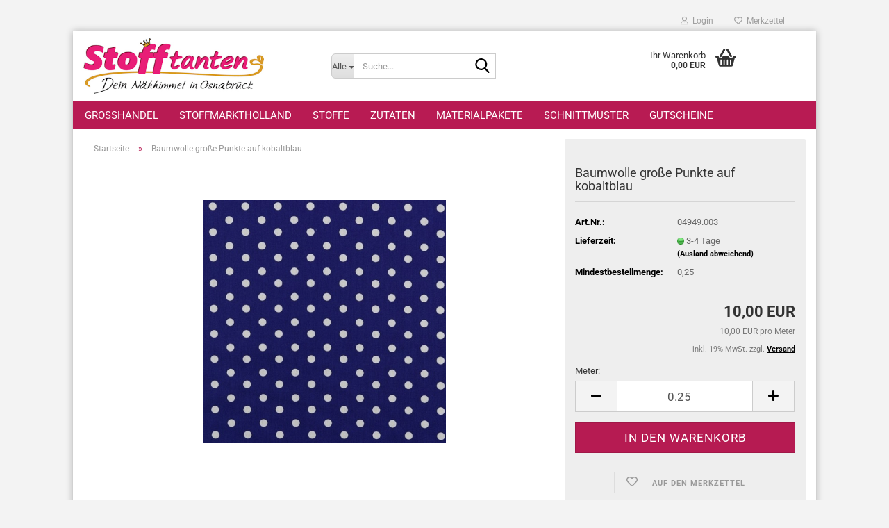

--- FILE ---
content_type: text/html; charset=utf-8
request_url: https://www.stofftanten.de/de/baumwolle-grosse-punkte-auf-kobaltblau.html
body_size: 24228
content:





	<!DOCTYPE html>
	<html xmlns="http://www.w3.org/1999/xhtml" dir="ltr" lang="de">
		
			<head>
				
					
					<!--

					=========================================================
					Shopsoftware by Gambio GmbH (c) 2005-2023 [www.gambio.de]
					=========================================================

					Gambio GmbH offers you highly scalable E-Commerce-Solutions and Services.
					The Shopsoftware is redistributable under the GNU General Public License (Version 2) [http://www.gnu.org/licenses/gpl-2.0.html].
					based on: E-Commerce Engine Copyright (c) 2006 xt:Commerce, created by Mario Zanier & Guido Winger and licensed under GNU/GPL.
					Information and contribution at http://www.xt-commerce.com

					=========================================================
					Please visit our website: www.gambio.de
					=========================================================

					-->
				

                
    

                    
                

				
					<meta name="viewport" content="width=device-width, initial-scale=1, minimum-scale=1.0" />
				

				
					<meta http-equiv="Content-Type" content="text/html; charset=utf-8" />
		<meta name="language" content="de" />
		<meta name='google-site-verification' content='OboIVHDe--WL7mKHNSCf6JD666iwLLVLBa3mymRq8qA' />
		<meta name="keywords" content="kobaltblau,weiß,große,punkte,popelin,Patchwork,Maske,baumwolle," />
		<meta name="description" content="Ein schöner feiner Baumwollstoff, die große Punkte ca. 28 mm groß. Der Untergrund ist kobaltblau und die große Punkte sind in weiß. Diesen Popelin &quot;Poplin Dots&quot; kannst Du schön für Bekleidung, Patchwork und anderes verarbeiten." />
		<title>Stofftanten - Baumwollstoff  mit großen Punkten in weiß auf kobaltblau</title>
		<meta property="og:title" content="Baumwolle gro&szlig;e Punkte auf kobaltblau" />
		<meta property="og:site_name" content="Stofftanten Dein N&auml;himmel in Osnabr&uuml;ck" />
		<meta property="og:locale" content="de_DE" />
		<meta property="og:type" content="product" />
		<meta property="og:description" content="Ein schöner feiner Baumwollstoff, die große Punkte ca. 28 mm groß. Der Untergrund ist kobaltblau und die große Punkte sind in weiß. Diesen Popelin &quot;Poplin Dots&quot; kannst Du schön für Bekleidung, Patchwork und anderes verarbeiten." />
		<meta property="og:image" content="https://www.stofftanten.de/images/product_images/info_images/04949.003.JPG" />

				

								
									

				
					<base href="https://www.stofftanten.de/" />
				

				
											
							<link rel="shortcut icon" href="https://www.stofftanten.de/images/logos/favicon.ico" type="image/x-icon" />
						
									

				
									

				
											
							<link id="main-css" type="text/css" rel="stylesheet" href="public/theme/styles/system/main.min.css?bust=1769089743" />
						
									

				
					<meta name="robots" content="index,follow" />
		<link rel="canonical" href="https://www.stofftanten.de/de/baumwolle-grosse-punkte-auf-kobaltblau.html" />
		<meta property="og:url" content="https://www.stofftanten.de/de/baumwolle-grosse-punkte-auf-kobaltblau.html">
		<script src="https://cdn.gambiohub.com/sdk/1.2.0/dist/bundle.js"></script><script>var payPalText = {"ecsNote":"Bitte w\u00e4hlen Sie ihre gew\u00fcnschte PayPal-Zahlungsweise.","paypalUnavailable":"PayPal steht f\u00fcr diese Transaktion im Moment nicht zur Verf\u00fcgung.","errorContinue":"weiter","continueToPayPal":"Weiter mit","errorCheckData":"Es ist ein Fehler aufgetreten. Bitte \u00fcberpr\u00fcfen Sie Ihre Eingaben."};var payPalButtonSettings = {"env":"live","commit":false,"style":{"label":"checkout","shape":"rect","color":"gold","layout":"vertical","tagline":false},"locale":"","fundingCardAllowed":true,"fundingELVAllowed":true,"fundingCreditAllowed":false,"createPaymentUrl":"https:\/\/www.stofftanten.de\/shop.php?do=PayPalHub\/CreatePayment&initiator=ecs","authorizedPaymentUrl":"https:\/\/www.stofftanten.de\/shop.php?do=PayPalHub\/AuthorizedPayment&initiator=ecs","checkoutUrl":"https:\/\/www.stofftanten.de\/shop.php?do=PayPalHub\/RedirectGuest","useVault":false,"jssrc":"https:\/\/www.paypal.com\/sdk\/js?client-id=AVEjCpwSc-e9jOY8dHKoTUckaKtPo0shiwe_T2rKtxp30K4TYGRopYjsUS6Qmkj6bILd7Nt72pbMWCXe&commit=false&intent=capture&components=buttons%2Cmarks%2Cmessages%2Cfunding-eligibility%2Cgooglepay%2Capplepay%2Ccard-fields&integration-date=2021-11-25&merchant-id=BPS7QBKYGUR5A&currency=EUR","partnerAttributionId":"GambioGmbH_Cart_Hub_PPXO","createOrderUrl":"https:\/\/www.stofftanten.de\/shop.php?do=PayPalHub\/CreateOrder&initiator=ecs","getOrderUrl":"https:\/\/www.stofftanten.de\/shop.php?do=PayPalHub\/GetOrder","approvedOrderUrl":"https:\/\/www.stofftanten.de\/shop.php?do=PayPalHub\/ApprovedOrder&initiator=ecs","paymentApproved":false,"developmentMode":false,"cartAmount":0};var jsShoppingCart = {"languageCode":"de","verifySca":"https:\/\/www.stofftanten.de\/shop.php?do=PayPalHub\/VerifySca","totalAmount":"0.00","currency":"EUR","env":"live","commit":false,"style":{"label":"checkout","shape":"rect","color":"gold","layout":"vertical","tagline":false},"locale":"","fundingCardAllowed":true,"fundingELVAllowed":true,"fundingCreditAllowed":false,"createPaymentUrl":"https:\/\/www.stofftanten.de\/shop.php?do=PayPalHub\/CreatePayment&initiator=ecs","authorizedPaymentUrl":"https:\/\/www.stofftanten.de\/shop.php?do=PayPalHub\/AuthorizedPayment&initiator=ecs","checkoutUrl":"https:\/\/www.stofftanten.de\/shop.php?do=PayPalHub\/RedirectGuest","useVault":false,"jssrc":"https:\/\/www.paypal.com\/sdk\/js?client-id=AVEjCpwSc-e9jOY8dHKoTUckaKtPo0shiwe_T2rKtxp30K4TYGRopYjsUS6Qmkj6bILd7Nt72pbMWCXe&commit=false&intent=capture&components=buttons%2Cmarks%2Cmessages%2Cfunding-eligibility%2Cgooglepay%2Capplepay%2Ccard-fields&integration-date=2021-11-25&merchant-id=BPS7QBKYGUR5A&currency=EUR","partnerAttributionId":"GambioGmbH_Cart_Hub_PPXO","createOrderUrl":"https:\/\/www.stofftanten.de\/shop.php?do=PayPalHub\/CreateOrder&initiator=ecs","getOrderUrl":"https:\/\/www.stofftanten.de\/shop.php?do=PayPalHub\/GetOrder","approvedOrderUrl":"https:\/\/www.stofftanten.de\/shop.php?do=PayPalHub\/ApprovedOrder&initiator=ecs","paymentApproved":false,"developmentMode":false,"cartAmount":0};var payPalBannerSettings = {};</script><script id="paypalconsent" type="application/json">{"purpose_id":null}</script><script src="GXModules/Gambio/Hub/Shop/Javascript/PayPalLoader.js?v=1764777409" async></script><link rel="stylesheet" href="https://cdn.gambiohub.com/sdk/1.2.0/dist/css/gambio_hub.css">
				

				
									
			</head>
		
		
			<body class="page-product-info"
				  data-gambio-namespace="https://www.stofftanten.de/public/theme/javascripts/system"
				  data-jse-namespace="https://www.stofftanten.de/JSEngine/build"
				  data-gambio-controller="initialize"
				  data-gambio-widget="input_number responsive_image_loader transitions header image_maps modal history dropdown core_workarounds anchor"
				  data-input_number-separator=","
					>

				
					
				

				
									

				
									
		




	



	
		<div id="outer-wrapper" >
			
				<header id="header" class="navbar">
					
	





	<div id="topbar-container">
						
		
					

		
			<div class="navbar-topbar">
				
					<nav data-gambio-widget="menu link_crypter" data-menu-switch-element-position="false" data-menu-events='{"desktop": ["click"], "mobile": ["click"]}' data-menu-ignore-class="dropdown-menu">
						<ul class="nav navbar-nav navbar-right" data-menu-replace="partial">

                            <li class="navbar-topbar-item">
                                <ul id="secondaryNavigation" class="nav navbar-nav ignore-menu">
                                                                    </ul>

                                <script id="secondaryNavigation-menu-template" type="text/mustache">
                                    
                                        <ul id="secondaryNavigation" class="nav navbar-nav">
                                            <li v-for="(item, index) in items" class="navbar-topbar-item hidden-xs content-manager-item">
                                                <a href="javascript:;" :title="item.title" @click="goTo(item.content)">
                                                    <span class="fa fa-arrow-circle-right visble-xs-block"></span>
                                                    {{item.title}}
                                                </a>
                                            </li>
                                        </ul>
                                    
                                </script>
                            </li>

							
															

							
															

							
															

							
															

							
															

							
							
																	
										<li class="dropdown navbar-topbar-item first">
											<a title="Anmeldung" href="/de/baumwolle-grosse-punkte-auf-kobaltblau.html#" class="dropdown-toggle" data-toggle-hover="dropdown" role="button" aria-label="Login">
												
																											
															<span class="fa fa-user-o"></span>
														
																									

												&nbsp;Login
											</a>
											




	<ul class="dropdown-menu dropdown-menu-login arrow-top">
		
			<li class="arrow"></li>
		
		
		
			<li class="dropdown-header hidden-xs">Login</li>
		
		
		
			<li>
				<form action="https://www.stofftanten.de/de/login.php?action=process" method="post" class="form-horizontal">
					<input type="hidden" name="return_url" value="https://www.stofftanten.de/de/baumwolle-grosse-punkte-auf-kobaltblau.html">
					<input type="hidden" name="return_url_hash" value="43cc3e01978aa63102344af712681aa9586a28c62eb955bd81ca2dfe251c2f04">
					
						<div class="form-group">
                            <label for="box-login-dropdown-login-username" class="form-control sr-only">E-Mail</label>
							<input
                                autocomplete="username"
                                type="email"
                                id="box-login-dropdown-login-username"
                                class="form-control"
                                placeholder="E-Mail"
                                name="email_address"
                                oninput="this.setCustomValidity('')"
                                oninvalid="this.setCustomValidity('Bitte geben Sie eine korrekte Emailadresse ein')"
                            />
						</div>
					
					
                        <div class="form-group password-form-field" data-gambio-widget="show_password">
                            <label for="box-login-dropdown-login-password" class="form-control sr-only">Passwort</label>
                            <input autocomplete="current-password" type="password" id="box-login-dropdown-login-password" class="form-control" placeholder="Passwort" name="password" />
                            <button class="btn show-password hidden" type="button">
                                <i class="fa fa-eye" aria-hidden="true"></i>
                                <span class="sr-only">Toggle Password View</span>
                            </button>
                        </div>
					
					
						<div class="dropdown-footer row">
							
	
								
									<input type="submit" class="btn btn-primary btn-block" value="Anmelden" />
								
								<ul>
									
										<li>
											<a title="Konto erstellen" href="https://www.stofftanten.de/de/shop.php?do=CreateRegistree">
												Konto erstellen
											</a>
										</li>
									
									
										<li>
											<a title="Passwort vergessen?" href="https://www.stofftanten.de/de/password_double_opt.php">
												Passwort vergessen?
											</a>
										</li>
									
								</ul>
							
	

	
						</div>
					
				</form>
			</li>
		
	</ul>


										</li>
									
															

							
																	
										<li class="navbar-topbar-item">
											<a href="https://www.stofftanten.de/de/wish_list.php" title="Merkzettel anzeigen" aria-label="Merkzettel">
												
																											
															<span class="fa fa-heart-o"></span>
														
																									

												&nbsp;Merkzettel
											</a>
										</li>
									
															

							
						</ul>
					</nav>
				
			</div>
		
	</div>




	<div class="inside">

		<div class="row">

		
												
			<div class="navbar-header" data-gambio-widget="mobile_menu">
									
							
		<div id="navbar-brand" class="navbar-brand">
			<a href="https://www.stofftanten.de/de/" title="Stofftanten Dein Nähimmel in Osnabrück">
				<img id="main-header-logo" class="img-responsive" src="https://www.stofftanten.de/images/logos/shoplogo.jpg" alt="Stofftanten Dein Nähimmel in Osnabrück-Logo">
			</a>
		</div>
	
					
								
					
	
	
			
	
		<button type="button" class="navbar-toggle" aria-label="navigationbar toggle button" data-mobile_menu-target="#categories .navbar-collapse"
		        data-mobile_menu-body-class="categories-open" data-mobile_menu-toggle-content-visibility>
			<img src="public/theme/images/svgs/bars.svg" class="gx-menu svg--inject" alt="menu bars icon">
		</button>
	
	
	
		<button type="button" class="navbar-toggle cart-icon" data-mobile_menu-location="shopping_cart.php">
			<img src="public/theme/images/svgs/basket.svg" class="gx-cart-basket svg--inject" alt="shopping cart icon">
			<span class="cart-products-count hidden">
				0
			</span>
		</button>
	
	
			
			<button type="button" class="navbar-toggle" aria-label="searchbar toggle button" data-mobile_menu-target=".navbar-search" data-mobile_menu-body-class="search-open"
					data-mobile_menu-toggle-content-visibility>
				<img src="public/theme/images/svgs/search.svg" class="gx-search svg--inject" alt="search icon">
			</button>
		
	
				
			</div>
		

		
							






	<div class="navbar-search collapse">

		
						<p class="navbar-search-header dropdown-header">Suche</p>
		

		
			<form role="search" action="de/advanced_search_result.php" method="get" data-gambio-widget="live_search">

				<div class="navbar-search-input-group input-group">
					<div class="navbar-search-input-group-btn input-group-btn custom-dropdown" data-dropdown-trigger-change="false" data-dropdown-trigger-no-change="false">

						
							<button aria-label="Suche..." type="button" class="btn btn-default dropdown-toggle" data-toggle="dropdown" aria-haspopup="true" aria-expanded="false">
								<span class="dropdown-name">Alle</span> <span class="caret"></span>
							</button>
						

						
															
									<ul class="dropdown-menu">
																				
												<li><a href="#" data-rel="0">Alle</a></li>
											
																							
													<li><a href="#" data-rel="388">Großhandel</a></li>
												
																							
													<li><a href="#" data-rel="395">StoffmarktHolland</a></li>
												
																							
													<li><a href="#" data-rel="142">Stoffe</a></li>
												
																							
													<li><a href="#" data-rel="143">Zutaten</a></li>
												
																							
													<li><a href="#" data-rel="363">Materialpakete</a></li>
												
																							
													<li><a href="#" data-rel="53">Schnittmuster</a></li>
												
																							
													<li><a href="#" data-rel="166">Gutscheine</a></li>
												
																														</ul>
								
													

						
															
                                    <label for="top-search-button-categories-id" class="sr-only">Alle</label>
									<select id="top-search-button-categories-id" name="categories_id">
										<option value="0">Alle</option>
																																	
													<option value="388">Großhandel</option>
												
																							
													<option value="395">StoffmarktHolland</option>
												
																							
													<option value="142">Stoffe</option>
												
																							
													<option value="143">Zutaten</option>
												
																							
													<option value="363">Materialpakete</option>
												
																							
													<option value="53">Schnittmuster</option>
												
																							
													<option value="166">Gutscheine</option>
												
																														</select>
								
													

					</div>
					<input type="text" id="search-field-input" name="keywords" placeholder="Suche..." class="form-control search-input" autocomplete="off" />
					
					<button aria-label="Suche..." type="submit" class="form-control-feedback">
						<img src="public/theme/images/svgs/search.svg" class="gx-search-input svg--inject" alt="search icon">
					</button>
					

                    <label for="search-field-input" class="control-label sr-only">Suche...</label>
					

				</div>


									<input type="hidden" value="1" name="inc_subcat" />
				
				
					<div class="navbar-search-footer visible-xs-block">
						
							<button class="btn btn-primary btn-block" type="submit">
								Suche...
							</button>
						
						
							<a href="advanced_search.php" class="btn btn-default btn-block" title="Erweiterte Suche">
								Erweiterte Suche
							</a>
						
					</div>
				

				<div class="search-result-container"></div>

			</form>
		
	</div>


					

		
							
					
	<div class="custom-container">
		
			<div class="inside">
				
											
							<!--&nbsp;-->
						
									
			</div>
		
	</div>
				
					

		
    		<!-- layout_header honeygrid -->
							
					


	<nav id="cart-container" class="navbar-cart" data-gambio-widget="menu cart_dropdown" data-menu-switch-element-position="false">
		
			<ul class="cart-container-inner">
				
					<li>
						<a href="https://www.stofftanten.de/de/shopping_cart.php" class="dropdown-toggle">
							
								<img src="public/theme/images/svgs/basket.svg" alt="shopping cart icon" class="gx-cart-basket svg--inject">
								<span class="cart">
									Ihr Warenkorb<br />
									<span class="products">
										0,00 EUR
									</span>
								</span>
							
							
																	<span class="cart-products-count hidden">
										
									</span>
															
						</a>

						
							



	<ul class="dropdown-menu arrow-top cart-dropdown cart-empty">
		
			<li class="arrow"></li>
		
	
		
					
	
		
            <script>
            function ga4ViewCart() {
                console.log('GA4 is disabled');
            }
        </script>
    
			<li class="cart-dropdown-inside">
		
				
									
				
									
						<div class="cart-empty">
							Sie haben noch keine Artikel in Ihrem Warenkorb.
						</div>
					
								
			</li>
		
	</ul>
						
					</li>
				
			</ul>
		
	</nav>

				
					

		</div>

	</div>









	<noscript>
		<div class="alert alert-danger noscript-notice" role="alert">
			JavaScript ist in Ihrem Browser deaktiviert. Aktivieren Sie JavaScript, um alle Funktionen des Shops nutzen und alle Inhalte sehen zu können.
		</div>
	</noscript>



			
						


	<div id="categories">
		<div class="navbar-collapse collapse">
			
				<nav class="navbar-default navbar-categories" data-gambio-widget="menu">
					
						<ul class="level-1 nav navbar-nav">
                             
															
									<li class="dropdown level-1-child" data-id="388">
										
											<a class="dropdown-toggle" href="https://www.stofftanten.de/de/grosshandel/" title="Großhandel">
												
													Großhandel
												
																							</a>
										
										
										
																							
													<ul data-level="2" class="level-2 dropdown-menu dropdown-menu-child">
														
															<li class="enter-category hidden-sm hidden-md hidden-lg show-more">
																
																	<a class="dropdown-toggle" href="https://www.stofftanten.de/de/grosshandel/" title="Großhandel">
																		
																			Großhandel anzeigen
																		
																	</a>
																
															</li>
														
														
																																																																																																																																																																																																																																																																											
																													
																															
																	<li class="level-2-child">
																		<a href="https://www.stofftanten.de/de/grosshandel/4-cm-stripes-gurtband-guertelband/" title="4 cm Stripes Gurtband/Gürtelband">
																			4 cm Stripes Gurtband/Gürtelband
																		</a>
																																			</li>
																
																															
																	<li class="level-2-child">
																		<a href="https://www.stofftanten.de/de/grosshandel/2-5-cm-stripes-gurtband-guertelband/" title="2,5 cm Stripes Gurtband/Gürtelband">
																			2,5 cm Stripes Gurtband/Gürtelband
																		</a>
																																			</li>
																
																															
																	<li class="level-2-child">
																		<a href="https://www.stofftanten.de/de/grosshandel/4-cm-duo-gurtband-guertelband/" title="4 cm Duo Gurtband/Gürtelband">
																			4 cm Duo Gurtband/Gürtelband
																		</a>
																																			</li>
																
																															
																	<li class="level-2-child">
																		<a href="https://www.stofftanten.de/de/grosshandel/2-5-cm-duo-gurtband-guertelband/" title="2,5 cm Duo Gurtband/Gürtelband">
																			2,5 cm Duo Gurtband/Gürtelband
																		</a>
																																			</li>
																
																													
																												
														
															<li class="enter-category hidden-more hidden-xs">
																<a class="dropdown-toggle col-xs-6"
																   href="https://www.stofftanten.de/de/grosshandel/"
																   title="Großhandel">Großhandel anzeigen</a>
							
																<span class="close-menu-container col-xs-6">
																	<span class="close-flyout">
																		<i class="fa fa-close"></i>
																	</span>
																</span>
															</li>
														
													
													</ul>
												
																					
										
									</li>
								
															
									<li class="dropdown level-1-child" data-id="395">
										
											<a class="dropdown-toggle" href="https://www.stofftanten.de/de/stoffmarktholland/" title="StoffmarktHolland">
												
													StoffmarktHolland
												
																							</a>
										
										
										
																							
													<ul data-level="2" class="level-2 dropdown-menu dropdown-menu-child">
														
															<li class="enter-category hidden-sm hidden-md hidden-lg show-more">
																
																	<a class="dropdown-toggle" href="https://www.stofftanten.de/de/stoffmarktholland/" title="StoffmarktHolland">
																		
																			StoffmarktHolland anzeigen
																		
																	</a>
																
															</li>
														
														
																																																																																																																																																																																																																																																																																																																																																																																																																																																																																																																																																																																																																																																																																																															
																													
																															
																	<li class="level-2-child">
																		<a href="https://www.stofftanten.de/de/stoffmarktholland/gurtband-402/" title="Bündchen">
																			Bündchen
																		</a>
																																			</li>
																
																															
																	<li class="level-2-child">
																		<a href="https://www.stofftanten.de/de/stoffmarktholland/gurtband-reissverschluesse/" title="Gurtband & Reißverschlüsse">
																			Gurtband & Reißverschlüsse
																		</a>
																																			</li>
																
																															
																	<li class="level-2-child">
																		<a href="https://www.stofftanten.de/de/stoffmarktholland/gurtband-oesen-481/" title="Gurtband - Ösen">
																			Gurtband - Ösen
																		</a>
																																			</li>
																
																															
																	<li class="level-2-child">
																		<a href="https://www.stofftanten.de/de/stoffmarktholland/kuschelsweat/" title="Kuschelsweat">
																			Kuschelsweat
																		</a>
																																			</li>
																
																															
																	<li class="level-2-child">
																		<a href="https://www.stofftanten.de/de/stoffmarktholland/materialpackungen/" title="Materialpackungen">
																			Materialpackungen
																		</a>
																																			</li>
																
																															
																	<li class="level-2-child">
																		<a href="https://www.stofftanten.de/de/stoffmarktholland/musselin-gauze/" title="Musselin/Gauze">
																			Musselin/Gauze
																		</a>
																																			</li>
																
																															
																	<li class="level-2-child">
																		<a href="https://www.stofftanten.de/de/stoffmarktholland/gurtband-403/" title="Schnittmuster">
																			Schnittmuster
																		</a>
																																			</li>
																
																															
																	<li class="level-2-child">
																		<a href="https://www.stofftanten.de/de/stoffmarktholland/gurtband-399/" title="Taschenstoffe">
																			Taschenstoffe
																		</a>
																																			</li>
																
																															
																	<li class="level-2-child">
																		<a href="https://www.stofftanten.de/de/stoffmarktholland/taschenzubehoer-398/" title="Taschenzubehör">
																			Taschenzubehör
																		</a>
																																			</li>
																
																															
																	<li class="level-2-child">
																		<a href="https://www.stofftanten.de/de/stoffmarktholland/teddy-boucle-und-freunde/" title="Teddy Bouclé und Freunde">
																			Teddy Bouclé und Freunde
																		</a>
																																			</li>
																
																															
																	<li class="level-2-child">
																		<a href="https://www.stofftanten.de/de/stoffmarktholland/outoor-waterproof-vom-meter/" title="Meterware Outoor Waterproof">
																			Meterware Outoor Waterproof
																		</a>
																																			</li>
																
																													
																												
														
															<li class="enter-category hidden-more hidden-xs">
																<a class="dropdown-toggle col-xs-6"
																   href="https://www.stofftanten.de/de/stoffmarktholland/"
																   title="StoffmarktHolland">StoffmarktHolland anzeigen</a>
							
																<span class="close-menu-container col-xs-6">
																	<span class="close-flyout">
																		<i class="fa fa-close"></i>
																	</span>
																</span>
															</li>
														
													
													</ul>
												
																					
										
									</li>
								
															
									<li class="dropdown level-1-child" data-id="142">
										
											<a class="dropdown-toggle" href="https://www.stofftanten.de/de/Stoffe/" title="Stoffe">
												
													Stoffe
												
																							</a>
										
										
										
																							
													<ul data-level="2" class="level-2 dropdown-menu dropdown-menu-child">
														
															<li class="enter-category hidden-sm hidden-md hidden-lg show-more">
																
																	<a class="dropdown-toggle" href="https://www.stofftanten.de/de/Stoffe/" title="Stoffe">
																		
																			Stoffe anzeigen
																		
																	</a>
																
															</li>
														
														
																																																																																																																																																																																																																																																																																																																																																																																																																																																																																																																																																																																																																																																																																																																																																																																																																																																																																																																																																																																																																																																																																																																																																																																																																																																																																																																																																																																																																																																																																																																																																																																																																																																																																																																																																																											
																													
																															
																	<li class="level-2-child">
																		<a href="https://www.stofftanten.de/de/Stoffe/alles-bio/" title="Alles Bio">
																			Alles Bio
																		</a>
																																			</li>
																
																															
																	<li class="level-2-child">
																		<a href="https://www.stofftanten.de/de/Stoffe/batikstoffe/" title="Batikstoffe">
																			Batikstoffe
																		</a>
																																			</li>
																
																															
																	<li class="level-2-child">
																		<a href="https://www.stofftanten.de/de/Stoffe/Baumwolle/" title="Baumwolle">
																			Baumwolle
																		</a>
																																			</li>
																
																															
																	<li class="level-2-child">
																		<a href="https://www.stofftanten.de/de/Stoffe/Beschichtete-Baumwolle/" title="Beschichtete Baumwolle">
																			Beschichtete Baumwolle
																		</a>
																																			</li>
																
																															
																	<li class="level-2-child">
																		<a href="https://www.stofftanten.de/de/Stoffe/verschiedene-Qualitaeten-Buendchen/" title="Bündchen">
																			Bündchen
																		</a>
																																			</li>
																
																															
																	<li class="level-2-child">
																		<a href="https://www.stofftanten.de/de/Stoffe/Canvas-reine-Baumwolle/" title="Canvas">
																			Canvas
																		</a>
																																			</li>
																
																															
																	<li class="level-2-child">
																		<a href="https://www.stofftanten.de/de/Stoffe/Canvas-Outdoor/" title="Canvas Outdoor">
																			Canvas Outdoor
																		</a>
																																			</li>
																
																															
																	<li class="level-2-child">
																		<a href="https://www.stofftanten.de/de/Stoffe/Cord/" title="Cord">
																			Cord
																		</a>
																																			</li>
																
																															
																	<li class="level-2-child">
																		<a href="https://www.stofftanten.de/de/Stoffe/double-gauze-musselin/" title="Double Gauze / Musselin">
																			Double Gauze / Musselin
																		</a>
																																			</li>
																
																															
																	<li class="level-2-child">
																		<a href="https://www.stofftanten.de/de/Stoffe/Fleece/" title="Fleece">
																			Fleece
																		</a>
																																			</li>
																
																															
																	<li class="level-2-child">
																		<a href="https://www.stofftanten.de/de/Stoffe/French-Terry/" title="French Terry">
																			French Terry
																		</a>
																																			</li>
																
																															
																	<li class="level-2-child">
																		<a href="https://www.stofftanten.de/de/Stoffe/Frottee/" title="Frottee">
																			Frottee
																		</a>
																																			</li>
																
																															
																	<li class="level-2-child">
																		<a href="https://www.stofftanten.de/de/Stoffe/Futterstoffe/" title="Futterstoffe">
																			Futterstoffe
																		</a>
																																			</li>
																
																															
																	<li class="level-2-child">
																		<a href="https://www.stofftanten.de/de/Stoffe/jersey-baumwolle/" title="Jersey Baumwolle">
																			Jersey Baumwolle
																		</a>
																																			</li>
																
																															
																	<li class="level-2-child">
																		<a href="https://www.stofftanten.de/de/Stoffe/jersey-viscose/" title="Jersey Viscose">
																			Jersey Viscose
																		</a>
																																			</li>
																
																															
																	<li class="level-2-child">
																		<a href="https://www.stofftanten.de/de/Stoffe/Kunstleder---Lederimitat/" title="Kunstleder / Lederimitat">
																			Kunstleder / Lederimitat
																		</a>
																																			</li>
																
																															
																	<li class="level-2-child">
																		<a href="https://www.stofftanten.de/de/Stoffe/leinen/" title="Leinen">
																			Leinen
																		</a>
																																			</li>
																
																															
																	<li class="level-2-child">
																		<a href="https://www.stofftanten.de/de/Stoffe/Mc-Ranzen-Farbenfroher-Outdoorcanvas/" title="Mc Ranzen Farbenfroher Outdoorcanvas">
																			Mc Ranzen Farbenfroher Outdoorcanvas
																		</a>
																																			</li>
																
																															
																	<li class="level-2-child">
																		<a href="https://www.stofftanten.de/de/Stoffe/naturals/" title="Naturals">
																			Naturals
																		</a>
																																			</li>
																
																															
																	<li class="level-2-child">
																		<a href="https://www.stofftanten.de/de/Stoffe/nerida-hansen-designstoffe/" title="Nerida Hansen Designstoffe">
																			Nerida Hansen Designstoffe
																		</a>
																																			</li>
																
																															
																	<li class="level-2-child">
																		<a href="https://www.stofftanten.de/de/Stoffe/Softshell-Outdooor-Reflektor/" title="Outdoor/Softshell">
																			Outdoor/Softshell
																		</a>
																																			</li>
																
																															
																	<li class="level-2-child">
																		<a href="https://www.stofftanten.de/de/Stoffe/Spitze-Tuell/" title="Spitze/Tüll">
																			Spitze/Tüll
																		</a>
																																			</li>
																
																															
																	<li class="level-2-child">
																		<a href="https://www.stofftanten.de/de/Stoffe/Strickstoffe/" title="Strickstoffe">
																			Strickstoffe
																		</a>
																																			</li>
																
																															
																	<li class="level-2-child">
																		<a href="https://www.stofftanten.de/de/Stoffe/Sweater/" title="Sweater">
																			Sweater
																		</a>
																																			</li>
																
																															
																	<li class="level-2-child">
																		<a href="https://www.stofftanten.de/de/Stoffe/teddy-pluesch-und-co/" title="Teddy Plüsch und co">
																			Teddy Plüsch und co
																		</a>
																																			</li>
																
																															
																	<li class="level-2-child">
																		<a href="https://www.stofftanten.de/de/Stoffe/Viskose-uni-und-bedruckt/" title="Viskose">
																			Viskose
																		</a>
																																			</li>
																
																															
																	<li class="level-2-child">
																		<a href="https://www.stofftanten.de/de/Stoffe/waffelpiquet/" title="Waffelpiquet">
																			Waffelpiquet
																		</a>
																																			</li>
																
																															
																	<li class="level-2-child">
																		<a href="https://www.stofftanten.de/de/Stoffe/wollstoffe/" title="Wollstoffe">
																			Wollstoffe
																		</a>
																																			</li>
																
																													
																												
														
															<li class="enter-category hidden-more hidden-xs">
																<a class="dropdown-toggle col-xs-6"
																   href="https://www.stofftanten.de/de/Stoffe/"
																   title="Stoffe">Stoffe anzeigen</a>
							
																<span class="close-menu-container col-xs-6">
																	<span class="close-flyout">
																		<i class="fa fa-close"></i>
																	</span>
																</span>
															</li>
														
													
													</ul>
												
																					
										
									</li>
								
															
									<li class="dropdown level-1-child" data-id="143">
										
											<a class="dropdown-toggle" href="https://www.stofftanten.de/de/Zutaten/" title="Zutaten">
												
													Zutaten
												
																							</a>
										
										
										
																							
													<ul data-level="2" class="level-2 dropdown-menu dropdown-menu-child">
														
															<li class="enter-category hidden-sm hidden-md hidden-lg show-more">
																
																	<a class="dropdown-toggle" href="https://www.stofftanten.de/de/Zutaten/" title="Zutaten">
																		
																			Zutaten anzeigen
																		
																	</a>
																
															</li>
														
														
																																																																																																																																																																																																																																																																																																																																																																																																																																																																																																																																																																																																																																																																																																																																																																																																																																																																																																																																																																																																																																																																																																																																																																																																																																																																																																																																																																																																			
																													
																															
																	<li class="level-2-child">
																		<a href="https://www.stofftanten.de/de/Zutaten/baender-und-borten/" title="Bänder und Borten">
																			Bänder und Borten
																		</a>
																																			</li>
																
																															
																	<li class="level-2-child">
																		<a href="https://www.stofftanten.de/de/Zutaten/Druckknoepfe-und-Oesen/" title="Druckknöpfe und Ösen">
																			Druckknöpfe und Ösen
																		</a>
																																			</li>
																
																															
																	<li class="level-2-child">
																		<a href="https://www.stofftanten.de/de/Zutaten/Einlagen-Klebeband-Vlieseline/" title="Einlagen Vlieseline">
																			Einlagen Vlieseline
																		</a>
																																			</li>
																
																															
																	<li class="level-2-child">
																		<a href="https://www.stofftanten.de/de/Zutaten/fidlock-magnetschnallen/" title="Fidlock Magnetschnallen">
																			Fidlock Magnetschnallen
																		</a>
																																			</li>
																
																															
																	<li class="level-2-child">
																		<a href="https://www.stofftanten.de/de/Zutaten/fuellung-und-volumen/" title="Füllung und Volumen">
																			Füllung und Volumen
																		</a>
																																			</li>
																
																															
																	<li class="level-2-child">
																		<a href="https://www.stofftanten.de/de/Zutaten/garn/" title="Garn">
																			Garn
																		</a>
																																			</li>
																
																															
																	<li class="level-2-child">
																		<a href="https://www.stofftanten.de/de/Zutaten/Gummiband/" title="Gummiband">
																			Gummiband
																		</a>
																																			</li>
																
																															
																	<li class="level-2-child">
																		<a href="https://www.stofftanten.de/de/Zutaten/gurtband/" title="Gurtband">
																			Gurtband
																		</a>
																																			</li>
																
																															
																	<li class="level-2-child">
																		<a href="https://www.stofftanten.de/de/Zutaten/gurtband-oesen/" title="Gurtband - Ösen">
																			Gurtband - Ösen
																		</a>
																																			</li>
																
																															
																	<li class="level-2-child">
																		<a href="https://www.stofftanten.de/de/Zutaten/Karabiner/" title="Karabiner">
																			Karabiner
																		</a>
																																			</li>
																
																															
																	<li class="level-2-child">
																		<a href="https://www.stofftanten.de/de/Zutaten/Kordel/" title="Kordel">
																			Kordel
																		</a>
																																			</li>
																
																															
																	<li class="level-2-child">
																		<a href="https://www.stofftanten.de/de/Zutaten/Stopper-fuer-verschiedene-Kordelstaerken/" title="Kordelstopper">
																			Kordelstopper
																		</a>
																																			</li>
																
																															
																	<li class="level-2-child">
																		<a href="https://www.stofftanten.de/de/Zutaten/Nadeln/" title="Nadeln">
																			Nadeln
																		</a>
																																			</li>
																
																															
																	<li class="level-2-child">
																		<a href="https://www.stofftanten.de/de/Zutaten/Quietschen---Rasseln/" title="Quietschen & Rasseln">
																			Quietschen & Rasseln
																		</a>
																																			</li>
																
																															
																	<li class="level-2-child">
																		<a href="https://www.stofftanten.de/de/Zutaten/Reissverschluesse/" title="Reißverschlüsse">
																			Reißverschlüsse
																		</a>
																																			</li>
																
																															
																	<li class="level-2-child">
																		<a href="https://www.stofftanten.de/de/Zutaten/Rollschneider/" title="Rollschneider">
																			Rollschneider
																		</a>
																																			</li>
																
																															
																	<li class="level-2-child">
																		<a href="https://www.stofftanten.de/de/Zutaten/scheren/" title="Scheren">
																			Scheren
																		</a>
																																			</li>
																
																															
																	<li class="level-2-child">
																		<a href="https://www.stofftanten.de/de/Zutaten/Schliessen-Schnallen/" title="Schließen/Schnallen">
																			Schließen/Schnallen
																		</a>
																																			</li>
																
																															
																	<li class="level-2-child">
																		<a href="https://www.stofftanten.de/de/Zutaten/schraegbaender/" title="Schrägbänder">
																			Schrägbänder
																		</a>
																																			</li>
																
																															
																	<li class="level-2-child">
																		<a href="https://www.stofftanten.de/de/Zutaten/Sonstiges/" title="Sonstiges">
																			Sonstiges
																		</a>
																																			</li>
																
																															
																	<li class="level-2-child">
																		<a href="https://www.stofftanten.de/de/Zutaten/taschenzubehoer/" title="Taschenzubehör">
																			Taschenzubehör
																		</a>
																																			</li>
																
																															
																	<li class="level-2-child">
																		<a href="https://www.stofftanten.de/de/Zutaten/Webbaender-und-Label/" title="Webbänder und Label">
																			Webbänder und Label
																		</a>
																																			</li>
																
																													
																												
														
															<li class="enter-category hidden-more hidden-xs">
																<a class="dropdown-toggle col-xs-6"
																   href="https://www.stofftanten.de/de/Zutaten/"
																   title="Zutaten">Zutaten anzeigen</a>
							
																<span class="close-menu-container col-xs-6">
																	<span class="close-flyout">
																		<i class="fa fa-close"></i>
																	</span>
																</span>
															</li>
														
													
													</ul>
												
																					
										
									</li>
								
															
									<li class="dropdown level-1-child" data-id="363">
										
											<a class="dropdown-toggle" href="https://www.stofftanten.de/de/materialpackung/" title="Materialpakete">
												
													Materialpakete
												
																							</a>
										
										
										
																							
													<ul data-level="2" class="level-2 dropdown-menu dropdown-menu-child">
														
															<li class="enter-category hidden-sm hidden-md hidden-lg show-more">
																
																	<a class="dropdown-toggle" href="https://www.stofftanten.de/de/materialpackung/" title="Materialpakete">
																		
																			Materialpakete anzeigen
																		
																	</a>
																
															</li>
														
														
																																																																																																																																																																																																																																																																																																																																																																																																																																																																																																																											
																													
																															
																	<li class="level-2-child">
																		<a href="https://www.stofftanten.de/de/materialpackung/materialpaket-grafischtuerkis-tasche/" title="Materialpaket GrafischTürkis Tasche">
																			Materialpaket "GrafischTürkis" Tasche
																		</a>
																																			</li>
																
																															
																	<li class="level-2-child">
																		<a href="https://www.stofftanten.de/de/materialpackung/materialpaket-grafischverlauf-tasche/" title="Materialpaket GrafischVerlauf Tasche">
																			Materialpaket "GrafischVerlauf" Tasche
																		</a>
																																			</li>
																
																															
																	<li class="level-2-child">
																		<a href="https://www.stofftanten.de/de/materialpackung/materialpaket-pink-circle-tasche/" title="Materialpaket Pink Circle Tasche">
																			Materialpaket "Pink Circle" Tasche
																		</a>
																																			</li>
																
																															
																	<li class="level-2-child">
																		<a href="https://www.stofftanten.de/de/materialpackung/materialpaket-sealife-tasche/" title="Materialpaket SeaLife Tasche">
																			Materialpaket "SeaLife" Tasche
																		</a>
																																			</li>
																
																															
																	<li class="level-2-child">
																		<a href="https://www.stofftanten.de/de/materialpackung/materialpaket-dots-tasche/" title="Materialpaket Dots Tasche">
																			Materialpaket Dots Tasche
																		</a>
																																			</li>
																
																															
																	<li class="level-2-child">
																		<a href="https://www.stofftanten.de/de/materialpackung/materialpaket-herzen-tasche/" title="Materialpaket Herzen Tasche">
																			Materialpaket Herzen Tasche
																		</a>
																																			</li>
																
																															
																	<li class="level-2-child">
																		<a href="https://www.stofftanten.de/de/materialpackung/materialpaket-zebra-tasche/" title="Materialpaket Zebra Tasche">
																			Materialpaket Zebra Tasche
																		</a>
																																			</li>
																
																															
																	<li class="level-2-child">
																		<a href="https://www.stofftanten.de/de/materialpackung/wertstoffshopper/" title="WertstoffShopper">
																			WertstoffShopper
																		</a>
																																			</li>
																
																													
																												
														
															<li class="enter-category hidden-more hidden-xs">
																<a class="dropdown-toggle col-xs-6"
																   href="https://www.stofftanten.de/de/materialpackung/"
																   title="Materialpakete">Materialpakete anzeigen</a>
							
																<span class="close-menu-container col-xs-6">
																	<span class="close-flyout">
																		<i class="fa fa-close"></i>
																	</span>
																</span>
															</li>
														
													
													</ul>
												
																					
										
									</li>
								
															
									<li class="dropdown level-1-child" data-id="53">
										
											<a class="dropdown-toggle" href="https://www.stofftanten.de/de/Schnitte/" title="Schnittmuster">
												
													Schnittmuster
												
																							</a>
										
										
										
																							
													<ul data-level="2" class="level-2 dropdown-menu dropdown-menu-child">
														
															<li class="enter-category hidden-sm hidden-md hidden-lg show-more">
																
																	<a class="dropdown-toggle" href="https://www.stofftanten.de/de/Schnitte/" title="Schnittmuster">
																		
																			Schnittmuster anzeigen
																		
																	</a>
																
															</li>
														
														
																																																																																																																																																																																																																																																																																																																																																																																																			
																													
																															
																	<li class="level-2-child">
																		<a href="https://www.stofftanten.de/de/Schnitte/giesela/" title="Giesela">
																			Giesela
																		</a>
																																			</li>
																
																															
																	<li class="level-2-child">
																		<a href="https://www.stofftanten.de/de/Schnitte/Fuer-die-Frau/" title="Für die Frau">
																			Für die Frau
																		</a>
																																			</li>
																
																															
																	<li class="level-2-child">
																		<a href="https://www.stofftanten.de/de/Schnitte/Schnittmuster-fuer-den-Mann/" title="für den Mann">
																			für den Mann
																		</a>
																																			</li>
																
																															
																	<li class="level-2-child">
																		<a href="https://www.stofftanten.de/de/Schnitte/Schnittmuster-Schnitte-Kinder-Maedchen-Jungen/" title="für die Kinder">
																			für die Kinder
																		</a>
																																			</li>
																
																															
																	<li class="level-2-child">
																		<a href="https://www.stofftanten.de/de/Schnitte/Taschen/" title="Taschen">
																			Taschen
																		</a>
																																			</li>
																
																															
																	<li class="level-2-child">
																		<a href="https://www.stofftanten.de/de/Schnitte/Schnittmuster-269/" title="Alte Schnittmuster">
																			Alte Schnittmuster
																		</a>
																																			</li>
																
																													
																												
														
															<li class="enter-category hidden-more hidden-xs">
																<a class="dropdown-toggle col-xs-6"
																   href="https://www.stofftanten.de/de/Schnitte/"
																   title="Schnittmuster">Schnittmuster anzeigen</a>
							
																<span class="close-menu-container col-xs-6">
																	<span class="close-flyout">
																		<i class="fa fa-close"></i>
																	</span>
																</span>
															</li>
														
													
													</ul>
												
																					
										
									</li>
								
															
									<li class="level-1-child" data-id="166">
										
											<a class="dropdown-toggle" href="https://www.stofftanten.de/de/gutscheine/" title="Gutscheine">
												
													Gutscheine
												
																							</a>
										
										
										
																					
										
									</li>
								
														
							



	
					
				<li id="mainNavigation" class="custom custom-entries hidden-xs">
									</li>
			

            <script id="mainNavigation-menu-template" type="text/mustache">
                
				    <li id="mainNavigation" class="custom custom-entries hidden-xs">
                        <a v-for="(item, index) in items" href="javascript:;" @click="goTo(item.content)">
                            {{item.title}}
                        </a>
                    </li>
                
            </script>

						


							
							
								<li class="dropdown dropdown-more" style="display: none">
									<a class="dropdown-toggle" href="#" title="">
										Weitere
									</a>
									<ul class="level-2 dropdown-menu ignore-menu"></ul>
								</li>
							
			
						</ul>
					
				</nav>
			
		</div>
	</div>

		
					</header>
			

			
				
				

			
				<div id="wrapper">
					<div class="row">

						
							<div id="main">
								<div class="main-inside">
									
										
	
			<script type="application/ld+json">{"@context":"https:\/\/schema.org","@type":"BreadcrumbList","itemListElement":[{"@type":"ListItem","position":1,"name":"Startseite","item":"https:\/\/www.stofftanten.de\/"},{"@type":"ListItem","position":2,"name":"Baumwolle gro\u00dfe Punkte auf kobaltblau","item":"https:\/\/www.stofftanten.de\/de\/baumwolle-grosse-punkte-auf-kobaltblau.html"}]}</script>
	    
		<div id="breadcrumb_navi">
            				<span class="breadcrumbEntry">
													<a href="https://www.stofftanten.de/" class="headerNavigation" >
								<span aria-label="Startseite">Startseite</span>
							</a>
											</span>
                <span class="breadcrumbSeparator"> &raquo; </span>            				<span class="breadcrumbEntry">
													<span aria-label="Baumwolle große Punkte auf kobaltblau">Baumwolle große Punkte auf kobaltblau</span>
                        					</span>
                            		</div>
    


									

									
										<div id="shop-top-banner">
																					</div>
									

									




	
		
	

			<script type="application/ld+json">
			{"@context":"http:\/\/schema.org","@type":"Product","name":"Baumwolle gro\u00dfe Punkte auf kobaltblau","description":"Baumwollstoff&nbsp; mit gro&szlig;en Punkten in wei&szlig; auf kobaltblau      \tEin sch&ouml;ner feiner Baumwollstoff, die&nbsp;gro&szlig;e Punkte ca. 8 mm gro&szlig;. Der Untergrund ist kobaltblau und die gro&szlig;e Punkte sind in wei&szlig;. Diesen Popelin &quot;Poplin Dots&quot; kannst Du sch&ouml;n f&uuml;r Bekleidung, Patchwork und anderes verarbeiten. z. Z. sehr gefragt auch f&uuml;r Mund- Nasen- Masken. Du kannst die Baumwolle auch in die Kochw&auml;sche stecken um Viren sicher abzut&ouml;ten, dabei kann der Stoff auf Dauer ein wenig an Farbe&nbsp; verlieren.        \t100% Baumwolle  \tca. 1,50 m breit  \t&Ouml;ko-Tex Standard 100  \tca. 130 g\/m&sup2;  ","image":["https:\/\/www.stofftanten.de\/images\/product_images\/info_images\/04949.003.JPG"],"url":"https:\/\/www.stofftanten.de\/de\/baumwolle-grosse-punkte-auf-kobaltblau.html","itemCondition":"NewCondition","offers":{"@type":"Offer","availability":"InStock","price":"10.00","priceCurrency":"EUR","priceSpecification":{"@type":"http:\/\/schema.org\/UnitPriceSpecification","price":"10.00","priceCurrency":"EUR","valueAddedTaxIncluded":true,"referenceQuantity":{"@type":"QuantitativeValue","value":"1.0000","unitText":"Meter"}},"url":"https:\/\/www.stofftanten.de\/de\/baumwolle-grosse-punkte-auf-kobaltblau.html","priceValidUntil":"2100-01-01 00:00:00"},"model":"04949.003","sku":"04949.003"}
		</script>
		<div class="product-info product-info-default row">
		
		
			<div id="product_image_layer">
			
	<div class="product-info-layer-image">
		<div class="product-info-image-inside">
										


    		<script>
            
            window.addEventListener('DOMContentLoaded', function(){
				$.extend(true, $.magnificPopup.defaults, { 
					tClose: 'Schlie&szlig;en (Esc)', // Alt text on close button
					tLoading: 'L&auml;dt...', // Text that is displayed during loading. Can contain %curr% and %total% keys
					
					gallery: { 
						tPrev: 'Vorgänger (Linke Pfeiltaste)', // Alt text on left arrow
						tNext: 'Nachfolger (Rechte Pfeiltaste)', // Alt text on right arrow
						tCounter: '%curr% von %total%' // Markup for "1 of 7" counter
						
					}
				});
			});
            
		</script>
    



	
			
	
	<div>
		<div id="product-info-layer-image" class="swiper-container" data-gambio-_widget="swiper" data-swiper-target="" data-swiper-controls="#product-info-layer-thumbnails" data-swiper-slider-options='{"breakpoints": [], "initialSlide": 0, "pagination": ".js-product-info-layer-image-pagination", "nextButton": ".js-product-info-layer-image-button-next", "prevButton": ".js-product-info-layer-image-button-prev", "effect": "fade", "autoplay": null, "initialSlide": ""}' >
			<div class="swiper-wrapper" >
			
				
											
															
																	

								
																			
																					
																	

								
									
			<div class="swiper-slide" >
				<div class="swiper-slide-inside ">
									
						<img class="img-responsive"
                                loading="lazy"
																								src="images/product_images/popup_images/04949.003.JPG"
								 alt="kobaltblau mit weiß goße Punkte auf Baumwolle"								 title="kobaltblau mit weiß goße Punkte auf Baumwolle"								 data-magnifier-src="images/product_images/original_images/04949.003.JPG"						/>
					
							</div>
			</div>
	
								
													
									
			</div>
			
			
				<script type="text/mustache">
					<template>
						
							{{#.}}
								<div class="swiper-slide {{className}}">
									<div class="swiper-slide-inside">
										<img loading="lazy" {{{srcattr}}} alt="{{title}}" title="{{title}}" />
									</div>
								</div>
							{{/.}}
						
					</template>
				</script>
			
			
	</div>
	
	
			
	
	</div>
	
	
			

								</div>
	</div>

			

			</div>
					

		
			<div class="product-info-content col-xs-12" data-gambio-widget="cart_handler" data-cart_handler-page="product-info">

				
					<div class="row">
						
						
							<div class="product-info-title-mobile  col-xs-12 visible-xs-block visible-sm-block">
								
									<span>Baumwolle große Punkte auf kobaltblau</span>
								

								
									<div>
																			</div>
								
							</div>
						

						
							
						

						
								
		<div class="product-info-stage col-xs-12 col-md-8 centered">

			<div id="image-collection-container">
					
		<div class="product-info-image has-zoom" data-gambio-widget="image_gallery_lightbox magnifier" data-magnifier-target=".magnifier-target">
			<div class="product-info-image-inside">
				


    		<script>
            
            window.addEventListener('DOMContentLoaded', function(){
				$.extend(true, $.magnificPopup.defaults, { 
					tClose: 'Schlie&szlig;en (Esc)', // Alt text on close button
					tLoading: 'L&auml;dt...', // Text that is displayed during loading. Can contain %curr% and %total% keys
					
					gallery: { 
						tPrev: 'Vorgänger (Linke Pfeiltaste)', // Alt text on left arrow
						tNext: 'Nachfolger (Rechte Pfeiltaste)', // Alt text on right arrow
						tCounter: '%curr% von %total%' // Markup for "1 of 7" counter
						
					}
				});
			});
            
		</script>
    



	
			
	
	<div>
		<div id="product_image_swiper" class="swiper-container" data-gambio-widget="swiper" data-swiper-target="" data-swiper-controls="#product_thumbnail_swiper, #product_thumbnail_swiper_mobile" data-swiper-slider-options='{"breakpoints": [], "initialSlide": 0, "pagination": ".js-product_image_swiper-pagination", "nextButton": ".js-product_image_swiper-button-next", "prevButton": ".js-product_image_swiper-button-prev", "effect": "fade", "autoplay": null}' >
			<div class="swiper-wrapper" >
			
				
											
															
																	

								
																	

								
									
			<div class="swiper-slide" >
				<div class="swiper-slide-inside ">
									
						<a onclick="return false" href="images/product_images/original_images/04949.003.JPG" title="kobaltblau mit weiß goße Punkte auf Baumwolle">
							<img class="img-responsive"
                                    loading="lazy"
																											src="images/product_images/info_images/04949.003.JPG"
									 alt="kobaltblau mit weiß goße Punkte auf Baumwolle"									 title="kobaltblau mit weiß goße Punkte auf Baumwolle"									 data-magnifier-src="images/product_images/original_images/04949.003.JPG"							/>
						</a>
					
							</div>
			</div>
	
								
													
									
			</div>
			
			
				<script type="text/mustache">
					<template>
						
							{{#.}}
								<div class="swiper-slide {{className}}">
									<div class="swiper-slide-inside">
										<img loading="lazy" {{{srcattr}}} alt="{{title}}" title="{{title}}" />
									</div>
								</div>
							{{/.}}
						
					</template>
				</script>
			
			
	</div>
	
	
			
	
	</div>
	
	
			

			</div>
			<input type="hidden" id="current-gallery-hash" value="a7824d63325520ba997424cfca2fc11a">
		</div>
	

			</div>

			
                
							

		</div>
	

						
						
						
														<div class="product-info-details col-xs-12 col-md-4" data-gambio-widget="stickybox product_min_height_fix">
				
								
									<div class="loading-overlay"></div>
									<div class="magnifier-overlay"></div>
									<div class="magnifier-target">
										<div class="preloader"></div>
									</div>
								

								
																	
				
								
									
								
								
								
									<form action="de/product_info.php?gm_boosted_product=baumwolle-grosse-punkte-auf-kobaltblau&amp;language=de&amp;products_id=7504&amp;action=add_product" class="form-horizontal js-product-form product-info">
										<input type="hidden" id="update-gallery-hash" name="galleryHash" value="">
										
											<div class="hidden-xs hidden-sm ribbon-spacing">
												
																									
											</div>
										
										
										
    
											<h1 class="product-info-title-desktop  hidden-xs hidden-sm">Baumwolle große Punkte auf kobaltblau</h1>
										
					
										
																							
													<dl class="dl-horizontal">
														
																
		<dt class="col-xs-4 text-left model-number" >
			Art.Nr.:
		</dt>
		<dd class="col-xs-8 model-number model-number-text" >
			04949.003
		</dd>
	
														

														
																
		<dt class="col-xs-4 text-left">
			
				<span>
					Lieferzeit:
				</span>
			
		</dt>
		<dd class="col-xs-8">
							
					<span class="img-shipping-time">
						<img loading="lazy" src="images/icons/status/green.png" alt="3-4 Tage" />
					</span>
				
						
				<span class="products-shipping-time-value">
					3-4 Tage 
				</span>
			
			
			
				<a class="js-open-modal text-small abroad-shipping-info" data-modal-type="iframe" data-modal-settings='{"title": "Lieferzeit:"}' href="de/popup/liefer--und-versandkosten.html" rel="nofollow">
					(Ausland abweichend)
				</a>
			
			
					</dd>
	
														

														
															
    <dt class="col-xs-4 text-left products-quantity"  style="display: none">
        Lagerbestand:
    </dt>
    <dd class="col-xs-8 products-quantity"  style="display: none">
        
            <span class="products-quantity-value">
                
            </span>
        
                    
                Meter
            
            </dd>

														
	
														
															
			
							
					
											
				
					
	
														
							
														
																													

														
																															
																	<dt class="product-details-order-min">Mindestbestellmenge: </dt>
																	<dd class="product-details-order-min">0,25</dd>
																
																													
													</dl>
												
																					
					
										
											
										
					
										
											
<div class="modifiers-selection">
        </div>

										
					
										
											
										
					
										
											
	
										
					
										
																					
					
										
																					
					
										
                                                                                            <div class="cart-error-msg alert alert-danger" role="alert"></div>
                                            										
					
										
											<div class="price-container">
												
													<div class="price-calc-container" id="attributes-calc-price">

														
															


	<div class="current-price-container">
		
							10,00 EUR

									
						<br />
						<span class="tax-shipping-text gm_products_vpe products-vpe">
							10,00 EUR pro Meter
						</span>
						<br />
					
									
	</div>
	
		<p class="tax-shipping-text text-small">
			inkl. 19% MwSt. zzgl. 
				<a class="gm_shipping_link lightbox_iframe" href="https://www.stofftanten.de/de/popup/liefer--und-versandkosten.html"
						target="_self"
						rel="nofollow"
						data-modal-settings='{"title":"Versand", "sectionSelector": ".content_text", "bootstrapClass": "modal-lg"}'>
					<span style="text-decoration:underline">Versand</span>
		        </a>
		</p>
	
														
							
														
																															
																																			
                                                                            <label class="quantity-unit-label">
																			    Meter:
                                                                            </label>
																		
																																	
																													
															
    
																



	<div class="row">
		<input type="hidden" name="products_id" id="products-id" value="7504" />
					
				<div class="input-number" data-type="float" data-stepping="0.05">
	
					
													
								<label class="control-label sr-only">
									Meter
								</label>
							
											
					
						<div class="input-group">
                            <a role="button" aria-label="Menge reduzieren" class="btn btn-default btn-lg btn-minus"><span class="fa fa-minus"></span></a>
							<input aria-label="Anzahl" type="number" step="0.05" class="form-control input-lg pull-right js-calculate-qty" value="0.25" id="attributes-calc-quantity" name="products_qty" />
							<a role="button" aria-label="Menge erhöhen" class="input-group-btn btn btn-default btn-lg btn-plus"><span class="fa fa-plus"></span></a>
						</div>
					
	
				</div>
			
			
			
				<div class="button-container">
					<input name="btn-add-to-cart" type="submit" class="btn btn-lg btn-buy btn-block js-btn-add-to-cart" value="In den Warenkorb" title="In den Warenkorb" />
					<button name="btn-add-to-cart-fake" onClick="void(0)" class="btn-add-to-cart-fake btn btn-lg btn-buy btn-block " value="" title="In den Warenkorb" style="display: none; margin-top: 0" >In den Warenkorb</button>
				</div>
			
				
		
				

		
    
		
	<div class="paypal-installments paypal-installments-product" data-ppinst-pos="product" data-partner-attribution-id="GambioGmbH_Cart_Hub_PPXO"></div>
	<div id="easycredit-ratenrechner-product" class="easycredit-rr-container"
		 data-easycredithub-namespace="GXModules/Gambio/Hub/Build/Shop/Themes/All/Javascript/easycredithub"
		 data-easycredithub-widget="easycreditloader"></div>


		<div class="product-info-links">
			
									
						<div class="wishlist-container">
							<a href="#" class="btn-wishlist btn btn-block btn-sm " title="Auf den Merkzettel">
								<span class="col-xs-2 btn-icon">
									<i class="fa fa-heart-o"></i> 
								</span>
								
								<span class="col-xs-10 btn-text">
									Auf den Merkzettel
								</span>
							</a>
						</div>
					
							

			
							

			
							
		</div>
		
		
			<script id="product-details-text-phrases" type="application/json">
				{
					"productsInCartSuffix": " Artikel im Warenkorb", "showCart": "Warenkorb anzeigen"
				}
			</script>
		
	</div>

															
    
														
							
													</div>
												
											</div>
										
					
									</form>
								
							</div>
						
			
						

							<div class="product-info-description col-md-8" data-gambio-widget="tabs">
								



	
			

	
								

	
					
				<div class="nav-tabs-container"
					 data-gambio-widget="tabs">
			
					<!-- Nav tabs -->
					
						<ul class="nav nav-tabs">
							
																	
										<li class="active">
											<a href="#" title="Beschreibung" onclick="return false">
												Beschreibung
											</a>
										</li>
									
															
							
							
															

							
															
							
							
															
						</ul>
					
			
					<!-- Tab panes -->
					
						<div class="tab-content">
							
																	
										<div class="tab-pane active">
											
												<div class="tab-heading">
													<a href="#" onclick="return false">Beschreibung</a>
												</div>
											

											
												<div class="tab-body active">
													<h1>Baumwollstoff&nbsp; mit gro&szlig;en Punkten in wei&szlig; auf kobaltblau</h1>

<p>
	Ein sch&ouml;ner feiner Baumwollstoff, die&nbsp;gro&szlig;e Punkte ca. 8 mm gro&szlig;. Der Untergrund ist kobaltblau und die gro&szlig;e Punkte sind in wei&szlig;. Diesen Popelin &quot;Poplin Dots&quot; kannst Du sch&ouml;n f&uuml;r Bekleidung, Patchwork und anderes verarbeiten. z. Z. sehr gefragt auch f&uuml;r Mund- Nasen- Masken. Du kannst die Baumwolle auch in die Kochw&auml;sche stecken um Viren sicher abzut&ouml;ten, dabei kann der Stoff auf Dauer ein wenig an Farbe&nbsp; verlieren.
</p>

<ul>
	<li><strong>100% Baumwolle</strong></li>
	<li><strong>ca. 1,50 m breit</strong></li>
	<li><strong>&Ouml;ko-Tex Standard 100</strong></li>
	<li><strong>ca. 130 g/m&sup2;</strong></li>
</ul>

													
														
	
													
												</div>
											
										</div>
									
															
							
							
															

							
															
							
							
															
						</div>
					
				</div>
			
			

							</div>
						



			
						
													
			
						
							<div class="product-info-share col-md-8">
									
		<div data-gambio-widget="social_share"
		     data-social_share-whatsapp		     data-social_share-facebook		     data-social_share-twitter		     data-social_share-pinterest>
		</div>
	
							</div>
						
			
						
													
			
					</div><!-- // .row -->
				
			</div><!-- // .product-info-content -->
		
	
		
			<div class="product-info-listings col-xs-12 clearfix" data-gambio-widget="product_hover">
				
	
		
	

	
		
	
	
	
		
	
	
	
			
	
	
			
			</div>
		
	
	</div><!-- // .product-info -->

	
<script>(function() {
	let initPayPalButton = function() {
		let buttonConfiguration = {"ppUrl":"data:image\/svg+xml;base64,[base64]","logoUrl":"data:image\/svg+xml;base64,[base64]","backgroundColor":"#ffc439","borderColor":"#cba13f","borderRadius":"4px"};
		let phrases = {"separatorLabel":"Jetzt zahlen mit"};

		let productInfoDetails = document.querySelector('div.product-info-details');
		let newbutton = document.createElement('div');
		newbutton.id = 'paypal-newbutton';
		let separator = document.createElement('div');
		separator.id = 'paypal-separator';
		let introLabel = document.createElement('span');
		introLabel.id = 'paypal-introlabel';
		introLabel.innerText = phrases.separatorLabel;
		separator.appendChild(introLabel);
		newbutton.appendChild(separator);
		let ppecs = document.createElement('span'),
			logoImg = document.createElement('img'),
			ppImg = document.createElement('img'),
			pplink = document.createElement('a');
		logoImg.src = buttonConfiguration.logoUrl;
		logoImg.id = 'paypal-logoimg';
		ppImg.src = buttonConfiguration.ppUrl;
		ppImg.id = 'paypal-nameimg';
		ppecs.id = 'paypal-ecsbutton';
		ppecs.style.background = buttonConfiguration.backgroundColor;
		ppecs.style.border = '1px solid ' + buttonConfiguration.borderColor;
		ppecs.appendChild(ppImg);
		ppecs.appendChild(document.createTextNode(' '));
		ppecs.appendChild(logoImg);
		pplink.classList.add('paypal-ecs-button');
		pplink.href = 'shopping_cart.php?display_mode=ecs';
		pplink.addEventListener('click', function(e) {
			let productsId = document.querySelector('#products-id').value,
				productsQty = document.querySelector('#attributes-calc-quantity').value;
			e.preventDefault();
			document.location = 'shop.php?do=PayPalHub/AddToCart&products_id=' + productsId + '&qty=' + productsQty;
		});
		pplink.append(ppecs);
		newbutton.appendChild(pplink);
		
		let bc = document.querySelector('div.button-container');
		bc.parentNode.insertBefore(newbutton, bc.nextSibling);
	};
	
	document.addEventListener('DOMContentLoaded', function() {
		let hasProperties = document.querySelectorAll('div.properties-selection-form').length > 0,
			hasAttributes = document.querySelectorAll('fieldset.attributes').length > 0,
			hasCustomizer = document.querySelectorAll('#customizer-form').length > 0,
			hasFetch = ("fetch" in window);
		
		if(hasFetch && !hasProperties && !hasAttributes && !hasCustomizer)
		{
			initPayPalButton();
		}
	});
})();
</script>
								</div>
							</div>
						

						
							
    <aside id="left">
        
                            <div id="gm_box_pos_2" class="gm_box_container">


	<div class="box box-categories panel panel-default">
		<nav class="navbar-categories-left"
			 data-gambio-widget="menu"
			 data-menu-menu-type="vertical"
			 data-menu-unfold-level="0"
			 data-menu-accordion="false"
			 data-menu-show-all-link="true"
		>

			
				<ul class="level-1 nav">
					

					
													<li class="dropdown level-1-child"
								data-id="388">
								<a class="dropdown-toggle "
								   href="https://www.stofftanten.de/de/grosshandel/"
								   title="Großhandel">
																		Großhandel								</a>

																	<ul data-level="2" class="level-2 dropdown-menu dropdown-menu-child">
										<li class="enter-category show">
											<a class="dropdown-toggle"
											   href="https://www.stofftanten.de/de/grosshandel/"
											   title="Großhandel">Großhandel anzeigen</a>
										</li>

										
													<li class="level-2-child"
								data-id="389">
								<a class="dropdown-toggle "
								   href="https://www.stofftanten.de/de/grosshandel/4-cm-stripes-gurtband-guertelband/"
								   title="4 cm Stripes Gurtband/Gürtelband">
																		4 cm Stripes Gurtband/Gürtelband								</a>

								
							</li>
													<li class="level-2-child"
								data-id="390">
								<a class="dropdown-toggle "
								   href="https://www.stofftanten.de/de/grosshandel/2-5-cm-stripes-gurtband-guertelband/"
								   title="2,5 cm Stripes Gurtband/Gürtelband">
																		2,5 cm Stripes Gurtband/Gürtelband								</a>

								
							</li>
													<li class="level-2-child"
								data-id="391">
								<a class="dropdown-toggle "
								   href="https://www.stofftanten.de/de/grosshandel/4-cm-duo-gurtband-guertelband/"
								   title="4 cm Duo Gurtband/Gürtelband">
																		4 cm Duo Gurtband/Gürtelband								</a>

								
							</li>
													<li class="level-2-child"
								data-id="392">
								<a class="dropdown-toggle "
								   href="https://www.stofftanten.de/de/grosshandel/2-5-cm-duo-gurtband-guertelband/"
								   title="2,5 cm Duo Gurtband/Gürtelband">
																		2,5 cm Duo Gurtband/Gürtelband								</a>

								
							</li>
											
									</ul>
								
							</li>
													<li class="dropdown level-1-child"
								data-id="395">
								<a class="dropdown-toggle "
								   href="https://www.stofftanten.de/de/stoffmarktholland/"
								   title="StoffmarktHolland">
																		StoffmarktHolland								</a>

																	<ul data-level="2" class="level-2 dropdown-menu dropdown-menu-child">
										<li class="enter-category show">
											<a class="dropdown-toggle"
											   href="https://www.stofftanten.de/de/stoffmarktholland/"
											   title="StoffmarktHolland">StoffmarktHolland anzeigen</a>
										</li>

										
													<li class="level-2-child"
								data-id="402">
								<a class="dropdown-toggle "
								   href="https://www.stofftanten.de/de/stoffmarktholland/gurtband-402/"
								   title="Bündchen">
																		Bündchen								</a>

								
							</li>
													<li class="dropdown level-2-child"
								data-id="396">
								<a class="dropdown-toggle "
								   href="https://www.stofftanten.de/de/stoffmarktholland/gurtband-reissverschluesse/"
								   title="Gurtband &amp; Reißverschlüsse">
																		Gurtband &amp; Reißverschlüsse								</a>

																	<ul data-level="2" class="level-3 dropdown-menu dropdown-menu-child">
										<li class="enter-category show">
											<a class="dropdown-toggle"
											   href="https://www.stofftanten.de/de/stoffmarktholland/gurtband-reissverschluesse/"
											   title="Gurtband &amp; Reißverschlüsse">Gurtband & Reißverschlüsse anzeigen</a>
										</li>

										
													<li class="level-3-child"
								data-id="492">
								<a class="dropdown-toggle "
								   href="https://www.stofftanten.de/de/stoffmarktholland/gurtband-reissverschluesse/blue-pools/"
								   title="Blue Pools">
																		"Blue Pools"								</a>

								
							</li>
													<li class="level-3-child"
								data-id="493">
								<a class="dropdown-toggle "
								   href="https://www.stofftanten.de/de/stoffmarktholland/gurtband-reissverschluesse/electric-forest/"
								   title="Electric Forest">
																		"Electric Forest"								</a>

								
							</li>
													<li class="level-3-child"
								data-id="496">
								<a class="dropdown-toggle "
								   href="https://www.stofftanten.de/de/stoffmarktholland/gurtband-reissverschluesse/fire-starter/"
								   title="Fire Starter">
																		"Fire Starter"								</a>

								
							</li>
													<li class="level-3-child"
								data-id="405">
								<a class="dropdown-toggle "
								   href="https://www.stofftanten.de/de/stoffmarktholland/gurtband-reissverschluesse/friendley-gray/"
								   title="Friendley Gray">
																		"Friendley Gray"								</a>

								
							</li>
													<li class="level-3-child"
								data-id="491">
								<a class="dropdown-toggle "
								   href="https://www.stofftanten.de/de/stoffmarktholland/gurtband-reissverschluesse/heritage-row/"
								   title="Heritage Row">
																		"Heritage Row"								</a>

								
							</li>
													<li class="level-3-child"
								data-id="428">
								<a class="dropdown-toggle "
								   href="https://www.stofftanten.de/de/stoffmarktholland/gurtband-reissverschluesse/kinky-classic/"
								   title="Kinky Classic">
																		"Kinky Classic"								</a>

								
							</li>
													<li class="level-3-child"
								data-id="460">
								<a class="dropdown-toggle "
								   href="https://www.stofftanten.de/de/stoffmarktholland/gurtband-reissverschluesse/seaside/"
								   title="Seaside">
																		"Seaside"								</a>

								
							</li>
													<li class="level-3-child"
								data-id="451">
								<a class="dropdown-toggle "
								   href="https://www.stofftanten.de/de/stoffmarktholland/gurtband-reissverschluesse/ocean/"
								   title="Ocean">
																		"Ocean"								</a>

								
							</li>
													<li class="level-3-child"
								data-id="467">
								<a class="dropdown-toggle "
								   href="https://www.stofftanten.de/de/stoffmarktholland/gurtband-reissverschluesse/irish/"
								   title="Irish">
																		"Irish"								</a>

								
							</li>
													<li class="level-3-child"
								data-id="450">
								<a class="dropdown-toggle "
								   href="https://www.stofftanten.de/de/stoffmarktholland/gurtband-reissverschluesse/beehive/"
								   title="Beehive">
																		"Beehive"								</a>

								
							</li>
													<li class="level-3-child"
								data-id="466">
								<a class="dropdown-toggle "
								   href="https://www.stofftanten.de/de/stoffmarktholland/gurtband-reissverschluesse/salmon-hunter/"
								   title="Salmon Hunter">
																		"Salmon Hunter"								</a>

								
							</li>
													<li class="level-3-child"
								data-id="449">
								<a class="dropdown-toggle "
								   href="https://www.stofftanten.de/de/stoffmarktholland/gurtband-reissverschluesse/spicy/"
								   title="Spicy">
																		"Spicy"								</a>

								
							</li>
													<li class="level-3-child"
								data-id="465">
								<a class="dropdown-toggle "
								   href="https://www.stofftanten.de/de/stoffmarktholland/gurtband-reissverschluesse/sunshine/"
								   title="Sunshine">
																		"Sunshine"								</a>

								
							</li>
													<li class="level-3-child"
								data-id="448">
								<a class="dropdown-toggle "
								   href="https://www.stofftanten.de/de/stoffmarktholland/gurtband-reissverschluesse/sweet/"
								   title="Sweet">
																		"Sweet"								</a>

								
							</li>
													<li class="level-3-child"
								data-id="464">
								<a class="dropdown-toggle "
								   href="https://www.stofftanten.de/de/stoffmarktholland/gurtband-reissverschluesse/team-players/"
								   title="Team Players">
																		"Team Players"								</a>

								
							</li>
													<li class="level-3-child"
								data-id="459">
								<a class="dropdown-toggle "
								   href="https://www.stofftanten.de/de/stoffmarktholland/gurtband-reissverschluesse/gulfy/"
								   title="Gulfy">
																		"Gulfy"								</a>

								
							</li>
													<li class="level-3-child"
								data-id="422">
								<a class="dropdown-toggle "
								   href="https://www.stofftanten.de/de/stoffmarktholland/gurtband-reissverschluesse/duo-braungrau-neongelb/"
								   title="Duo Braungrau Neongelb">
																		"Duo Braungrau Neongelb"								</a>

								
							</li>
													<li class="level-3-child"
								data-id="445">
								<a class="dropdown-toggle "
								   href="https://www.stofftanten.de/de/stoffmarktholland/gurtband-reissverschluesse/duo-duene-neonorange/"
								   title="Duo Düne Neonorange">
																		"Duo Düne Neonorange"								</a>

								
							</li>
													<li class="level-3-child"
								data-id="446">
								<a class="dropdown-toggle "
								   href="https://www.stofftanten.de/de/stoffmarktholland/gurtband-reissverschluesse/duo-aal-neonpink/"
								   title="Duo Aal Neonpink">
																		"Duo Aal Neonpink"								</a>

								
							</li>
													<li class="level-3-child"
								data-id="462">
								<a class="dropdown-toggle "
								   href="https://www.stofftanten.de/de/stoffmarktholland/gurtband-reissverschluesse/duo-rosa-lime/"
								   title="Duo Rosa Lime">
																		"Duo Rosa Lime"								</a>

								
							</li>
													<li class="level-3-child"
								data-id="463">
								<a class="dropdown-toggle "
								   href="https://www.stofftanten.de/de/stoffmarktholland/gurtband-reissverschluesse/duo-kobalt-orange/"
								   title="Duo Kobalt Orange">
																		"Duo Kobalt Orange"								</a>

								
							</li>
													<li class="level-3-child"
								data-id="461">
								<a class="dropdown-toggle "
								   href="https://www.stofftanten.de/de/stoffmarktholland/gurtband-reissverschluesse/duo-kobalt-jade/"
								   title="Duo Kobalt Jade">
																		"Duo Kobalt Jade"								</a>

								
							</li>
													<li class="level-3-child"
								data-id="444">
								<a class="dropdown-toggle "
								   href="https://www.stofftanten.de/de/stoffmarktholland/gurtband-reissverschluesse/duo-nautic-petrol/"
								   title="Duo Nautic Petrol">
																		"Duo Nautic Petrol"								</a>

								
							</li>
													<li class="level-3-child"
								data-id="453">
								<a class="dropdown-toggle "
								   href="https://www.stofftanten.de/de/stoffmarktholland/gurtband-reissverschluesse/duo-navy-nautic/"
								   title="Duo Navy Nautic">
																		"Duo Navy Nautic"								</a>

								
							</li>
													<li class="level-3-child"
								data-id="443">
								<a class="dropdown-toggle "
								   href="https://www.stofftanten.de/de/stoffmarktholland/gurtband-reissverschluesse/duo-marine-mocca/"
								   title="Duo Marine Mocca">
																		"Duo Marine Mocca"								</a>

								
							</li>
													<li class="level-3-child"
								data-id="437">
								<a class="dropdown-toggle "
								   href="https://www.stofftanten.de/de/stoffmarktholland/gurtband-reissverschluesse/duo-khaki-rost/"
								   title="Duo Khaki Rost">
																		"Duo Khaki Rost"								</a>

								
							</li>
													<li class="level-3-child"
								data-id="452">
								<a class="dropdown-toggle "
								   href="https://www.stofftanten.de/de/stoffmarktholland/gurtband-reissverschluesse/duo-aal-flachs/"
								   title="Duo Aal Flachs">
																		"Duo Aal Flachs"								</a>

								
							</li>
													<li class="level-3-child"
								data-id="438">
								<a class="dropdown-toggle "
								   href="https://www.stofftanten.de/de/stoffmarktholland/gurtband-reissverschluesse/duo-schwarz-braungau/"
								   title="Duo Schwarz Braungau">
																		"Duo Schwarz Braungau"								</a>

								
							</li>
											
									</ul>
								
							</li>
													<li class="level-2-child"
								data-id="481">
								<a class="dropdown-toggle "
								   href="https://www.stofftanten.de/de/stoffmarktholland/gurtband-oesen-481/"
								   title="Gurtband - Ösen">
																		Gurtband - Ösen								</a>

								
							</li>
													<li class="level-2-child"
								data-id="401">
								<a class="dropdown-toggle "
								   href="https://www.stofftanten.de/de/stoffmarktholland/kuschelsweat/"
								   title="Kuschelsweat">
																		Kuschelsweat								</a>

								
							</li>
													<li class="level-2-child"
								data-id="404">
								<a class="dropdown-toggle "
								   href="https://www.stofftanten.de/de/stoffmarktholland/materialpackungen/"
								   title="Materialpackungen">
																		Materialpackungen								</a>

								
							</li>
													<li class="level-2-child"
								data-id="400">
								<a class="dropdown-toggle "
								   href="https://www.stofftanten.de/de/stoffmarktholland/musselin-gauze/"
								   title="Musselin/Gauze">
																		Musselin/Gauze								</a>

								
							</li>
													<li class="level-2-child"
								data-id="403">
								<a class="dropdown-toggle "
								   href="https://www.stofftanten.de/de/stoffmarktholland/gurtband-403/"
								   title="Schnittmuster">
																		Schnittmuster								</a>

								
							</li>
													<li class="level-2-child"
								data-id="399">
								<a class="dropdown-toggle "
								   href="https://www.stofftanten.de/de/stoffmarktholland/gurtband-399/"
								   title="Taschenstoffe">
																		Taschenstoffe								</a>

								
							</li>
													<li class="level-2-child"
								data-id="398">
								<a class="dropdown-toggle "
								   href="https://www.stofftanten.de/de/stoffmarktholland/taschenzubehoer-398/"
								   title="Taschenzubehör">
																		Taschenzubehör								</a>

								
							</li>
													<li class="level-2-child"
								data-id="494">
								<a class="dropdown-toggle "
								   href="https://www.stofftanten.de/de/stoffmarktholland/teddy-boucle-und-freunde/"
								   title="Teddy Bouclé und Freunde">
																		Teddy Bouclé und Freunde								</a>

								
							</li>
													<li class="level-2-child"
								data-id="473">
								<a class="dropdown-toggle "
								   href="https://www.stofftanten.de/de/stoffmarktholland/outoor-waterproof-vom-meter/"
								   title="Meterware Outoor Waterproof">
																		Meterware Outoor Waterproof								</a>

								
							</li>
											
									</ul>
								
							</li>
													<li class="dropdown open level-1-child"
								data-id="142">
								<a class="dropdown-toggle "
								   href="https://www.stofftanten.de/de/Stoffe/"
								   title="Stoffe">
																		Stoffe								</a>

																	<ul data-level="2" class="level-2 dropdown-menu dropdown-menu-child">
										<li class="enter-category show">
											<a class="dropdown-toggle"
											   href="https://www.stofftanten.de/de/Stoffe/"
											   title="Stoffe">Stoffe anzeigen</a>
										</li>

										
													<li class="dropdown level-2-child"
								data-id="327">
								<a class="dropdown-toggle "
								   href="https://www.stofftanten.de/de/Stoffe/alles-bio/"
								   title="Alles Bio">
																		Alles Bio								</a>

																	<ul data-level="2" class="level-3 dropdown-menu dropdown-menu-child">
										<li class="enter-category show">
											<a class="dropdown-toggle"
											   href="https://www.stofftanten.de/de/Stoffe/alles-bio/"
											   title="Alles Bio">Alles Bio anzeigen</a>
										</li>

										
													<li class="level-3-child"
								data-id="337">
								<a class="dropdown-toggle "
								   href="https://www.stofftanten.de/de/Stoffe/alles-bio/bio-buendchen-337/"
								   title="Bio Bündchen">
																		Bio Bündchen								</a>

								
							</li>
													<li class="level-3-child"
								data-id="342">
								<a class="dropdown-toggle "
								   href="https://www.stofftanten.de/de/Stoffe/alles-bio/bio-french-terry-bunt/"
								   title="Bio French Terry bunt">
																		Bio French Terry bunt								</a>

								
							</li>
													<li class="level-3-child"
								data-id="339">
								<a class="dropdown-toggle "
								   href="https://www.stofftanten.de/de/Stoffe/alles-bio/bio-french-terry/"
								   title="Bio French Terry uni">
																		Bio French Terry uni								</a>

								
							</li>
													<li class="level-3-child"
								data-id="343">
								<a class="dropdown-toggle "
								   href="https://www.stofftanten.de/de/Stoffe/alles-bio/bio-jersey-bunt/"
								   title="Bio Jersey bunt">
																		Bio Jersey bunt								</a>

								
							</li>
													<li class="level-3-child"
								data-id="338">
								<a class="dropdown-toggle "
								   href="https://www.stofftanten.de/de/Stoffe/alles-bio/bio-jersey-uni/"
								   title="Bio Jersey uni">
																		Bio Jersey uni								</a>

								
							</li>
													<li class="level-3-child"
								data-id="341">
								<a class="dropdown-toggle "
								   href="https://www.stofftanten.de/de/Stoffe/alles-bio/bio-sweat-bunt/"
								   title="Bio Sweat bunt">
																		Bio Sweat bunt								</a>

								
							</li>
													<li class="level-3-child"
								data-id="340">
								<a class="dropdown-toggle "
								   href="https://www.stofftanten.de/de/Stoffe/alles-bio/bio-sweat/"
								   title="Bio Sweat uni">
																		Bio Sweat uni								</a>

								
							</li>
													<li class="level-3-child"
								data-id="344">
								<a class="dropdown-toggle "
								   href="https://www.stofftanten.de/de/Stoffe/alles-bio/bio-musselin-doublegauze/"
								   title="Bio Musselin/Doublegauze">
																		Bio Musselin/Doublegauze								</a>

								
							</li>
											
									</ul>
								
							</li>
													<li class="level-2-child"
								data-id="376">
								<a class="dropdown-toggle "
								   href="https://www.stofftanten.de/de/Stoffe/batikstoffe/"
								   title="Batikstoffe">
																		Batikstoffe								</a>

								
							</li>
													<li class="dropdown open level-2-child"
								data-id="144">
								<a class="dropdown-toggle "
								   href="https://www.stofftanten.de/de/Stoffe/Baumwolle/"
								   title="Baumwolle">
																		Baumwolle								</a>

																	<ul data-level="2" class="level-3 dropdown-menu dropdown-menu-child">
										<li class="enter-category show">
											<a class="dropdown-toggle"
											   href="https://www.stofftanten.de/de/Stoffe/Baumwolle/"
											   title="Baumwolle">Baumwolle anzeigen</a>
										</li>

										
													<li class="level-3-child"
								data-id="318">
								<a class="dropdown-toggle "
								   href="https://www.stofftanten.de/de/Stoffe/Baumwolle/anker-klein/"
								   title="Anker klein">
																		Anker klein								</a>

								
							</li>
													<li class="level-3-child"
								data-id="278">
								<a class="dropdown-toggle "
								   href="https://www.stofftanten.de/de/Stoffe/Baumwolle/baumwolle-uni/"
								   title="Baumwolle uni">
																		Baumwolle uni								</a>

								
							</li>
													<li class="level-3-child"
								data-id="393">
								<a class="dropdown-toggle "
								   href="https://www.stofftanten.de/de/Stoffe/Baumwolle/panel-s/"
								   title="Panel´s">
																		Panel´s								</a>

								
							</li>
													<li class="level-3-child active"
								data-id="308">
								<a class="dropdown-toggle "
								   href="https://www.stofftanten.de/de/Stoffe/Baumwolle/Punkte/"
								   title="Punkte">
																		Punkte								</a>

								
							</li>
													<li class="level-3-child"
								data-id="316">
								<a class="dropdown-toggle "
								   href="https://www.stofftanten.de/de/Stoffe/Baumwolle/sterne-klein/"
								   title="Sterne klein">
																		Sterne klein								</a>

								
							</li>
													<li class="level-3-child"
								data-id="314">
								<a class="dropdown-toggle "
								   href="https://www.stofftanten.de/de/Stoffe/Baumwolle/sterne-mini/"
								   title="Sterne mini">
																		Sterne mini								</a>

								
							</li>
													<li class="level-3-child"
								data-id="309">
								<a class="dropdown-toggle "
								   href="https://www.stofftanten.de/de/Stoffe/Baumwolle/streifen-fein/"
								   title="Streifen fein">
																		Streifen fein								</a>

								
							</li>
													<li class="level-3-child"
								data-id="247">
								<a class="dropdown-toggle "
								   href="https://www.stofftanten.de/de/Stoffe/Baumwolle/Weihnachten/"
								   title="Weihnachten klassisch oder gewagt">
																		Weihnachten klassisch oder gewagt								</a>

								
							</li>
													<li class="dropdown level-3-child"
								data-id="209">
								<a class="dropdown-toggle "
								   href="https://www.stofftanten.de/de/Stoffe/Baumwolle/Westfalenstoffe/"
								   title="Westfalenstoffe">
																		Westfalenstoffe								</a>

																	<ul data-level="2" class="level-4 dropdown-menu dropdown-menu-child">
										<li class="enter-category show">
											<a class="dropdown-toggle"
											   href="https://www.stofftanten.de/de/Stoffe/Baumwolle/Westfalenstoffe/"
											   title="Westfalenstoffe">Westfalenstoffe anzeigen</a>
										</li>

										
													<li class="level-4-child"
								data-id="294">
								<a class="dropdown-toggle "
								   href="https://www.stofftanten.de/de/Stoffe/Baumwolle/Westfalenstoffe/capri/"
								   title="Capri Baumwolle von Westfalenstoff">
																		Capri Baumwolle von Westfalenstoff								</a>

								
							</li>
													<li class="level-4-child"
								data-id="216">
								<a class="dropdown-toggle "
								   href="https://www.stofftanten.de/de/Stoffe/Baumwolle/Westfalenstoffe/Gent-Westfalenstoffe/"
								   title="Gent">
																		Gent								</a>

								
							</li>
													<li class="level-4-child"
								data-id="245">
								<a class="dropdown-toggle "
								   href="https://www.stofftanten.de/de/Stoffe/Baumwolle/Westfalenstoffe/Hamburg/"
								   title="Hamburg">
																		Hamburg								</a>

								
							</li>
													<li class="level-4-child"
								data-id="248">
								<a class="dropdown-toggle "
								   href="https://www.stofftanten.de/de/Stoffe/Baumwolle/Westfalenstoffe/Interlockjersey/"
								   title="Interlockjersey">
																		Interlockjersey								</a>

								
							</li>
													<li class="level-4-child"
								data-id="212">
								<a class="dropdown-toggle "
								   href="https://www.stofftanten.de/de/Stoffe/Baumwolle/Westfalenstoffe/Junge-Linie/"
								   title="Junge Linie">
																		Junge Linie								</a>

								
							</li>
													<li class="level-4-child"
								data-id="240">
								<a class="dropdown-toggle "
								   href="https://www.stofftanten.de/de/Stoffe/Baumwolle/Westfalenstoffe/Kitzbuehel/"
								   title="Kitzbühel">
																		Kitzbühel								</a>

								
							</li>
													<li class="level-4-child"
								data-id="246">
								<a class="dropdown-toggle "
								   href="https://www.stofftanten.de/de/Stoffe/Baumwolle/Westfalenstoffe/Kyoto/"
								   title="Kyoto">
																		Kyoto								</a>

								
							</li>
													<li class="level-4-child"
								data-id="244">
								<a class="dropdown-toggle "
								   href="https://www.stofftanten.de/de/Stoffe/Baumwolle/Westfalenstoffe/Loenneberga/"
								   title="Lönneberga">
																		Lönneberga								</a>

								
							</li>
													<li class="level-4-child"
								data-id="235">
								<a class="dropdown-toggle "
								   href="https://www.stofftanten.de/de/Stoffe/Baumwolle/Westfalenstoffe/Lugano/"
								   title="Lugano">
																		Lugano								</a>

								
							</li>
													<li class="level-4-child"
								data-id="215">
								<a class="dropdown-toggle "
								   href="https://www.stofftanten.de/de/Stoffe/Baumwolle/Westfalenstoffe/Provence/"
								   title="Provence">
																		Provence								</a>

								
							</li>
													<li class="level-4-child"
								data-id="241">
								<a class="dropdown-toggle "
								   href="https://www.stofftanten.de/de/Stoffe/Baumwolle/Westfalenstoffe/Rosenborg/"
								   title="Rosenborg">
																		Rosenborg								</a>

								
							</li>
													<li class="level-4-child"
								data-id="214">
								<a class="dropdown-toggle "
								   href="https://www.stofftanten.de/de/Stoffe/Baumwolle/Westfalenstoffe/Sylt/"
								   title="Sylt">
																		Sylt								</a>

								
							</li>
													<li class="level-4-child"
								data-id="211">
								<a class="dropdown-toggle "
								   href="https://www.stofftanten.de/de/Stoffe/Baumwolle/Westfalenstoffe/Wales/"
								   title="Wales">
																		Wales								</a>

								
							</li>
													<li class="level-4-child"
								data-id="249">
								<a class="dropdown-toggle "
								   href="https://www.stofftanten.de/de/Stoffe/Baumwolle/Westfalenstoffe/Winnipeg-249/"
								   title="Winnipeg">
																		Winnipeg								</a>

								
							</li>
											
									</ul>
								
							</li>
													<li class="level-3-child"
								data-id="177">
								<a class="dropdown-toggle "
								   href="https://www.stofftanten.de/de/Stoffe/Baumwolle/Baumwolle-Allerlei/"
								   title="Baumwolle Allerlei">
																		Baumwolle Allerlei								</a>

								
							</li>
											
									</ul>
								
							</li>
													<li class="dropdown level-2-child"
								data-id="122">
								<a class="dropdown-toggle "
								   href="https://www.stofftanten.de/de/Stoffe/Beschichtete-Baumwolle/"
								   title="Beschichtete Baumwolle">
																		Beschichtete Baumwolle								</a>

																	<ul data-level="2" class="level-3 dropdown-menu dropdown-menu-child">
										<li class="enter-category show">
											<a class="dropdown-toggle"
											   href="https://www.stofftanten.de/de/Stoffe/Beschichtete-Baumwolle/"
											   title="Beschichtete Baumwolle">Beschichtete Baumwolle anzeigen</a>
										</li>

										
													<li class="level-3-child"
								data-id="290">
								<a class="dropdown-toggle "
								   href="https://www.stofftanten.de/de/Stoffe/Beschichtete-Baumwolle/acryl-beschichtete-baumwolle-gemustert/"
								   title="Acryl beschichtete Baumwolle gemustert">
																		Acryl beschichtete Baumwolle gemustert								</a>

								
							</li>
													<li class="level-3-child"
								data-id="291">
								<a class="dropdown-toggle "
								   href="https://www.stofftanten.de/de/Stoffe/Beschichtete-Baumwolle/acryl-beschichtet-baumwolle-uni/"
								   title="Acryl beschichtet Baumwolle uni">
																		Acryl beschichtet Baumwolle uni								</a>

								
							</li>
											
									</ul>
								
							</li>
													<li class="dropdown level-2-child"
								data-id="118">
								<a class="dropdown-toggle "
								   href="https://www.stofftanten.de/de/Stoffe/verschiedene-Qualitaeten-Buendchen/"
								   title="Bündchen">
																		Bündchen								</a>

																	<ul data-level="2" class="level-3 dropdown-menu dropdown-menu-child">
										<li class="enter-category show">
											<a class="dropdown-toggle"
											   href="https://www.stofftanten.de/de/Stoffe/verschiedene-Qualitaeten-Buendchen/"
											   title="Bündchen">Bündchen anzeigen</a>
										</li>

										
													<li class="level-3-child"
								data-id="326">
								<a class="dropdown-toggle "
								   href="https://www.stofftanten.de/de/Stoffe/verschiedene-Qualitaeten-Buendchen/rippenbuendchen/"
								   title="Tessa Rippenbündchen">
																		"Tessa" Rippenbündchen								</a>

								
							</li>
													<li class="level-3-child"
								data-id="303">
								<a class="dropdown-toggle "
								   href="https://www.stofftanten.de/de/Stoffe/verschiedene-Qualitaeten-Buendchen/bio-buendchen/"
								   title="Bio Bündchen">
																		Bio Bündchen								</a>

								
							</li>
													<li class="level-3-child"
								data-id="250">
								<a class="dropdown-toggle "
								   href="https://www.stofftanten.de/de/Stoffe/verschiedene-Qualitaeten-Buendchen/Cuff-me-Buendchen/"
								   title="Fertigbündchen">
																		Fertigbündchen								</a>

								
							</li>
													<li class="level-3-child"
								data-id="319">
								<a class="dropdown-toggle "
								   href="https://www.stofftanten.de/de/Stoffe/verschiedene-Qualitaeten-Buendchen/grobstrickbuendchen/"
								   title="Grobstrickbündchen">
																		Grobstrickbündchen								</a>

								
							</li>
											
									</ul>
								
							</li>
													<li class="level-2-child"
								data-id="208">
								<a class="dropdown-toggle "
								   href="https://www.stofftanten.de/de/Stoffe/Canvas-reine-Baumwolle/"
								   title="Canvas">
																		Canvas								</a>

								
							</li>
													<li class="level-2-child"
								data-id="282">
								<a class="dropdown-toggle "
								   href="https://www.stofftanten.de/de/Stoffe/Canvas-Outdoor/"
								   title="Canvas Outdoor">
																		Canvas Outdoor								</a>

								
							</li>
													<li class="level-2-child"
								data-id="203">
								<a class="dropdown-toggle "
								   href="https://www.stofftanten.de/de/Stoffe/Cord/"
								   title="Cord">
																		Cord								</a>

								
							</li>
													<li class="dropdown level-2-child"
								data-id="286">
								<a class="dropdown-toggle "
								   href="https://www.stofftanten.de/de/Stoffe/double-gauze-musselin/"
								   title="Double Gauze / Musselin">
																		Double Gauze / Musselin								</a>

																	<ul data-level="2" class="level-3 dropdown-menu dropdown-menu-child">
										<li class="enter-category show">
											<a class="dropdown-toggle"
											   href="https://www.stofftanten.de/de/Stoffe/double-gauze-musselin/"
											   title="Double Gauze / Musselin">Double Gauze / Musselin anzeigen</a>
										</li>

										
													<li class="level-3-child"
								data-id="288">
								<a class="dropdown-toggle "
								   href="https://www.stofftanten.de/de/Stoffe/double-gauze-musselin/double-gauze-musselin-uni/"
								   title="Double Gauze / Musselin Uni">
																		Double Gauze / Musselin Uni								</a>

								
							</li>
													<li class="level-3-child"
								data-id="289">
								<a class="dropdown-toggle "
								   href="https://www.stofftanten.de/de/Stoffe/double-gauze-musselin/double-gauze-musselin-mit-muster/"
								   title="Double Gauze / Musselin mit Muster">
																		Double Gauze / Musselin mit Muster								</a>

								
							</li>
											
									</ul>
								
							</li>
													<li class="level-2-child"
								data-id="21">
								<a class="dropdown-toggle "
								   href="https://www.stofftanten.de/de/Stoffe/Fleece/"
								   title="Fleece">
																		Fleece								</a>

								
							</li>
													<li class="level-2-child"
								data-id="283">
								<a class="dropdown-toggle "
								   href="https://www.stofftanten.de/de/Stoffe/French-Terry/"
								   title="French Terry">
																		French Terry								</a>

								
							</li>
													<li class="level-2-child"
								data-id="181">
								<a class="dropdown-toggle "
								   href="https://www.stofftanten.de/de/Stoffe/Frottee/"
								   title="Frottee">
																		Frottee								</a>

								
							</li>
													<li class="level-2-child"
								data-id="243">
								<a class="dropdown-toggle "
								   href="https://www.stofftanten.de/de/Stoffe/Futterstoffe/"
								   title="Futterstoffe">
																		Futterstoffe								</a>

								
							</li>
													<li class="dropdown level-2-child"
								data-id="125">
								<a class="dropdown-toggle "
								   href="https://www.stofftanten.de/de/Stoffe/jersey-baumwolle/"
								   title="Jersey Baumwolle">
																		Jersey Baumwolle								</a>

																	<ul data-level="2" class="level-3 dropdown-menu dropdown-menu-child">
										<li class="enter-category show">
											<a class="dropdown-toggle"
											   href="https://www.stofftanten.de/de/Stoffe/jersey-baumwolle/"
											   title="Jersey Baumwolle">Jersey Baumwolle anzeigen</a>
										</li>

										
													<li class="level-3-child"
								data-id="336">
								<a class="dropdown-toggle "
								   href="https://www.stofftanten.de/de/Stoffe/jersey-baumwolle/feinstrickjersey-ajour-lochstrick/"
								   title="Feinstrickjersey/Ajour/Lochstrick">
																		Feinstrickjersey/Ajour/Lochstrick								</a>

								
							</li>
													<li class="level-3-child"
								data-id="193">
								<a class="dropdown-toggle "
								   href="https://www.stofftanten.de/de/Stoffe/jersey-baumwolle/Jersey-Allerlei/"
								   title="Jersey Allerlei">
																		Jersey Allerlei								</a>

								
							</li>
													<li class="level-3-child"
								data-id="323">
								<a class="dropdown-toggle "
								   href="https://www.stofftanten.de/de/Stoffe/jersey-baumwolle/modaljersey/"
								   title="Modaljersey">
																		Modaljersey								</a>

								
							</li>
													<li class="level-3-child"
								data-id="158">
								<a class="dropdown-toggle "
								   href="https://www.stofftanten.de/de/Stoffe/jersey-baumwolle/Punkte---Sterne/"
								   title="Punkte &amp; Sterne">
																		Punkte &amp; Sterne								</a>

								
							</li>
													<li class="level-3-child"
								data-id="156">
								<a class="dropdown-toggle "
								   href="https://www.stofftanten.de/de/Stoffe/jersey-baumwolle/Streifen/"
								   title="Streifen">
																		Streifen								</a>

								
							</li>
													<li class="level-3-child"
								data-id="205">
								<a class="dropdown-toggle "
								   href="https://www.stofftanten.de/de/Stoffe/jersey-baumwolle/Uni-Jersey/"
								   title="Uni Jersey">
																		Uni Jersey								</a>

								
							</li>
											
									</ul>
								
							</li>
													<li class="dropdown level-2-child"
								data-id="297">
								<a class="dropdown-toggle "
								   href="https://www.stofftanten.de/de/Stoffe/jersey-viscose/"
								   title="Jersey Viscose">
																		Jersey Viscose								</a>

																	<ul data-level="2" class="level-3 dropdown-menu dropdown-menu-child">
										<li class="enter-category show">
											<a class="dropdown-toggle"
											   href="https://www.stofftanten.de/de/Stoffe/jersey-viscose/"
											   title="Jersey Viscose">Jersey Viscose anzeigen</a>
										</li>

										
													<li class="level-3-child"
								data-id="300">
								<a class="dropdown-toggle "
								   href="https://www.stofftanten.de/de/-/"
								   title="Viskosejersey uni">
																		Viskosejersey uni								</a>

								
							</li>
											
									</ul>
								
							</li>
													<li class="dropdown level-2-child"
								data-id="260">
								<a class="dropdown-toggle "
								   href="https://www.stofftanten.de/de/Stoffe/Kunstleder---Lederimitat/"
								   title="Kunstleder / Lederimitat">
																		Kunstleder / Lederimitat								</a>

																	<ul data-level="2" class="level-3 dropdown-menu dropdown-menu-child">
										<li class="enter-category show">
											<a class="dropdown-toggle"
											   href="https://www.stofftanten.de/de/Stoffe/Kunstleder---Lederimitat/"
											   title="Kunstleder / Lederimitat">Kunstleder / Lederimitat anzeigen</a>
										</li>

										
													<li class="level-3-child"
								data-id="361">
								<a class="dropdown-toggle "
								   href="https://www.stofftanten.de/de/Stoffe/Kunstleder---Lederimitat/velourslederimitat/"
								   title="Velourslederimitat">
																		Velourslederimitat								</a>

								
							</li>
													<li class="level-3-child"
								data-id="264">
								<a class="dropdown-toggle "
								   href="https://www.stofftanten.de/de/Stoffe/Kunstleder---Lederimitat/mattes-kunstleder-rex/"
								   title="mattes Kunstleder Rex">
																		mattes Kunstleder Rex								</a>

								
							</li>
													<li class="level-3-child"
								data-id="265">
								<a class="dropdown-toggle "
								   href="https://www.stofftanten.de/de/Stoffe/Kunstleder---Lederimitat/metallic-kunstleder-rex/"
								   title="metallic Kunstleder Rex">
																		metallic Kunstleder Rex								</a>

								
							</li>
													<li class="level-3-child"
								data-id="263">
								<a class="dropdown-toggle "
								   href="https://www.stofftanten.de/de/Stoffe/Kunstleder---Lederimitat/brilliant-Kunstleder-Paris/"
								   title="glänzendes Kunstleder Paris">
																		glänzendes Kunstleder Paris								</a>

								
							</li>
													<li class="level-3-child"
								data-id="284">
								<a class="dropdown-toggle "
								   href="https://www.stofftanten.de/de/Stoffe/Kunstleder---Lederimitat/vintage-kunstleder/"
								   title="Vintage Kunstleder">
																		Vintage Kunstleder								</a>

								
							</li>
											
									</ul>
								
							</li>
													<li class="dropdown level-2-child"
								data-id="19">
								<a class="dropdown-toggle "
								   href="https://www.stofftanten.de/de/Stoffe/leinen/"
								   title="Leinen">
																		Leinen								</a>

																	<ul data-level="2" class="level-3 dropdown-menu dropdown-menu-child">
										<li class="enter-category show">
											<a class="dropdown-toggle"
											   href="https://www.stofftanten.de/de/Stoffe/leinen/"
											   title="Leinen">Leinen anzeigen</a>
										</li>

										
													<li class="level-3-child"
								data-id="345">
								<a class="dropdown-toggle "
								   href="https://www.stofftanten.de/de/Stoffe/leinen/damiel-reines-leinen/"
								   title="Damiel reines Leinen">
																		"Damiel" reines Leinen								</a>

								
							</li>
													<li class="level-3-child"
								data-id="347">
								<a class="dropdown-toggle "
								   href="https://www.stofftanten.de/de/Stoffe/leinen/leinen-gewaschen/"
								   title="Leinen gewaschen">
																		Leinen gewaschen								</a>

								
							</li>
													<li class="level-3-child"
								data-id="346">
								<a class="dropdown-toggle "
								   href="https://www.stofftanten.de/de/Stoffe/leinen/sorona-leinen/"
								   title="Sorona Leinen">
																		Sorona Leinen								</a>

								
							</li>
													<li class="level-3-child"
								data-id="348">
								<a class="dropdown-toggle "
								   href="https://www.stofftanten.de/de/Stoffe/leinen/viskoseleinen/"
								   title="Viskoseleinen">
																		Viskoseleinen								</a>

								
							</li>
											
									</ul>
								
							</li>
													<li class="level-2-child"
								data-id="187">
								<a class="dropdown-toggle "
								   href="https://www.stofftanten.de/de/Stoffe/Mc-Ranzen-Farbenfroher-Outdoorcanvas/"
								   title="Mc Ranzen Farbenfroher Outdoorcanvas">
																		Mc Ranzen Farbenfroher Outdoorcanvas								</a>

								
							</li>
													<li class="level-2-child"
								data-id="387">
								<a class="dropdown-toggle "
								   href="https://www.stofftanten.de/de/Stoffe/naturals/"
								   title="Naturals">
																		Naturals								</a>

								
							</li>
													<li class="level-2-child"
								data-id="377">
								<a class="dropdown-toggle "
								   href="https://www.stofftanten.de/de/Stoffe/nerida-hansen-designstoffe/"
								   title="Nerida Hansen Designstoffe">
																		Nerida Hansen Designstoffe								</a>

								
							</li>
													<li class="dropdown level-2-child"
								data-id="220">
								<a class="dropdown-toggle "
								   href="https://www.stofftanten.de/de/Stoffe/Softshell-Outdooor-Reflektor/"
								   title="Outdoor/Softshell">
																		Outdoor/Softshell								</a>

																	<ul data-level="2" class="level-3 dropdown-menu dropdown-menu-child">
										<li class="enter-category show">
											<a class="dropdown-toggle"
											   href="https://www.stofftanten.de/de/Stoffe/Softshell-Outdooor-Reflektor/"
											   title="Outdoor/Softshell">Outdoor/Softshell anzeigen</a>
										</li>

										
													<li class="level-3-child"
								data-id="472">
								<a class="dropdown-toggle "
								   href="https://www.stofftanten.de/de/Stoffe/Softshell-Outdooor-Reflektor/outoor-waterproof/"
								   title="Outoor Waterproof">
																		Outoor Waterproof								</a>

								
							</li>
											
									</ul>
								
							</li>
													<li class="level-2-child"
								data-id="226">
								<a class="dropdown-toggle "
								   href="https://www.stofftanten.de/de/Stoffe/Spitze-Tuell/"
								   title="Spitze/Tüll">
																		Spitze/Tüll								</a>

								
							</li>
													<li class="level-2-child"
								data-id="196">
								<a class="dropdown-toggle "
								   href="https://www.stofftanten.de/de/Stoffe/Strickstoffe/"
								   title="Strickstoffe">
																		Strickstoffe								</a>

								
							</li>
													<li class="dropdown level-2-child"
								data-id="153">
								<a class="dropdown-toggle "
								   href="https://www.stofftanten.de/de/Stoffe/Sweater/"
								   title="Sweater">
																		Sweater								</a>

																	<ul data-level="2" class="level-3 dropdown-menu dropdown-menu-child">
										<li class="enter-category show">
											<a class="dropdown-toggle"
											   href="https://www.stofftanten.de/de/Stoffe/Sweater/"
											   title="Sweater">Sweater anzeigen</a>
										</li>

										
													<li class="level-3-child"
								data-id="232">
								<a class="dropdown-toggle "
								   href="https://www.stofftanten.de/de/Stoffe/Sweater/Gemustert-muster-angeraut-sweat-hoodie/"
								   title="Gemustert">
																		Gemustert								</a>

								
							</li>
													<li class="level-3-child"
								data-id="231">
								<a class="dropdown-toggle "
								   href="https://www.stofftanten.de/de/Stoffe/Sweater/Uni-Sweat/"
								   title="Uni Sweat">
																		Uni Sweat								</a>

								
							</li>
											
									</ul>
								
							</li>
													<li class="level-2-child"
								data-id="331">
								<a class="dropdown-toggle "
								   href="https://www.stofftanten.de/de/Stoffe/teddy-pluesch-und-co/"
								   title="Teddy Plüsch und co">
																		Teddy Plüsch und co								</a>

								
							</li>
													<li class="dropdown level-2-child"
								data-id="225">
								<a class="dropdown-toggle "
								   href="https://www.stofftanten.de/de/Stoffe/Viskose-uni-und-bedruckt/"
								   title="Viskose">
																		Viskose								</a>

																	<ul data-level="2" class="level-3 dropdown-menu dropdown-menu-child">
										<li class="enter-category show">
											<a class="dropdown-toggle"
											   href="https://www.stofftanten.de/de/Stoffe/Viskose-uni-und-bedruckt/"
											   title="Viskose">Viskose anzeigen</a>
										</li>

										
													<li class="level-3-child"
								data-id="368">
								<a class="dropdown-toggle "
								   href="https://www.stofftanten.de/de/Stoffe/Viskose-uni-und-bedruckt/Reine-Viskose/"
								   title="Reine Viskose">
																		Reine Viskose								</a>

								
							</li>
													<li class="level-3-child"
								data-id="367">
								<a class="dropdown-toggle "
								   href="https://www.stofftanten.de/de/Stoffe/Viskose-uni-und-bedruckt/Viskose-Leinen/"
								   title="Viskose Leinen">
																		Viskose Leinen								</a>

								
							</li>
													<li class="level-3-child"
								data-id="301">
								<a class="dropdown-toggle "
								   href="https://www.stofftanten.de/de/Stoffe/Viskose-uni-und-bedruckt/Viskose-Stretch/"
								   title="Viskose Stretch">
																		Viskose Stretch								</a>

								
							</li>
											
									</ul>
								
							</li>
													<li class="level-2-child"
								data-id="298">
								<a class="dropdown-toggle "
								   href="https://www.stofftanten.de/de/Stoffe/waffelpiquet/"
								   title="Waffelpiquet">
																		Waffelpiquet								</a>

								
							</li>
													<li class="dropdown level-2-child"
								data-id="312">
								<a class="dropdown-toggle "
								   href="https://www.stofftanten.de/de/Stoffe/wollstoffe/"
								   title="Wollstoffe">
																		Wollstoffe								</a>

																	<ul data-level="2" class="level-3 dropdown-menu dropdown-menu-child">
										<li class="enter-category show">
											<a class="dropdown-toggle"
											   href="https://www.stofftanten.de/de/Stoffe/wollstoffe/"
											   title="Wollstoffe">Wollstoffe anzeigen</a>
										</li>

										
													<li class="level-3-child"
								data-id="313">
								<a class="dropdown-toggle "
								   href="https://www.stofftanten.de/de/Stoffe/wollstoffe/schurwollwalk-walkstoff-kochwolle-schurwolle/"
								   title="Schurwollwalk">
																		Schurwollwalk								</a>

								
							</li>
											
									</ul>
								
							</li>
											
									</ul>
								
							</li>
													<li class="dropdown level-1-child"
								data-id="143">
								<a class="dropdown-toggle "
								   href="https://www.stofftanten.de/de/Zutaten/"
								   title="Zutaten">
																		Zutaten								</a>

																	<ul data-level="2" class="level-2 dropdown-menu dropdown-menu-child">
										<li class="enter-category show">
											<a class="dropdown-toggle"
											   href="https://www.stofftanten.de/de/Zutaten/"
											   title="Zutaten">Zutaten anzeigen</a>
										</li>

										
													<li class="level-2-child"
								data-id="154">
								<a class="dropdown-toggle "
								   href="https://www.stofftanten.de/de/Zutaten/baender-und-borten/"
								   title="Bänder und Borten">
																		Bänder und Borten								</a>

								
							</li>
													<li class="level-2-child"
								data-id="199">
								<a class="dropdown-toggle "
								   href="https://www.stofftanten.de/de/Zutaten/Druckknoepfe-und-Oesen/"
								   title="Druckknöpfe und Ösen">
																		Druckknöpfe und Ösen								</a>

								
							</li>
													<li class="level-2-child"
								data-id="221">
								<a class="dropdown-toggle "
								   href="https://www.stofftanten.de/de/Zutaten/Einlagen-Klebeband-Vlieseline/"
								   title="Einlagen Vlieseline">
																		Einlagen Vlieseline								</a>

								
							</li>
													<li class="level-2-child"
								data-id="362">
								<a class="dropdown-toggle "
								   href="https://www.stofftanten.de/de/Zutaten/fidlock-magnetschnallen/"
								   title="Fidlock Magnetschnallen">
																		Fidlock Magnetschnallen								</a>

								
							</li>
													<li class="level-2-child"
								data-id="353">
								<a class="dropdown-toggle "
								   href="https://www.stofftanten.de/de/Zutaten/fuellung-und-volumen/"
								   title="Füllung und Volumen">
																		Füllung und Volumen								</a>

								
							</li>
													<li class="dropdown level-2-child"
								data-id="293">
								<a class="dropdown-toggle "
								   href="https://www.stofftanten.de/de/Zutaten/garn/"
								   title="Garn">
																		Garn								</a>

																	<ul data-level="2" class="level-3 dropdown-menu dropdown-menu-child">
										<li class="enter-category show">
											<a class="dropdown-toggle"
											   href="https://www.stofftanten.de/de/Zutaten/garn/"
											   title="Garn">Garn anzeigen</a>
										</li>

										
													<li class="level-3-child"
								data-id="306">
								<a class="dropdown-toggle "
								   href="https://www.stofftanten.de/de/Zutaten/garn/seraflex-elastisch/"
								   title="Seraflex elastisch">
																		Seraflex elastisch								</a>

								
							</li>
													<li class="level-3-child"
								data-id="321">
								<a class="dropdown-toggle "
								   href="https://www.stofftanten.de/de/Zutaten/garn/seralene/"
								   title="Seralene">
																		Seralene								</a>

								
							</li>
													<li class="level-3-child"
								data-id="304">
								<a class="dropdown-toggle "
								   href="https://www.stofftanten.de/de/Zutaten/garn/seralon-allesnaeher/"
								   title="Seralon Allesnäher">
																		Seralon Allesnäher								</a>

								
							</li>
													<li class="level-3-child"
								data-id="320">
								<a class="dropdown-toggle "
								   href="https://www.stofftanten.de/de/seraflock-das-bauschgarn-fuer-weiche-naehte-1000-m/"
								   title="Seraflock 1000 m">
																		Seraflock 1000 m								</a>

								
							</li>
											
									</ul>
								
							</li>
													<li class="dropdown level-2-child"
								data-id="251">
								<a class="dropdown-toggle "
								   href="https://www.stofftanten.de/de/Zutaten/Gummiband/"
								   title="Gummiband">
																		Gummiband								</a>

																	<ul data-level="2" class="level-3 dropdown-menu dropdown-menu-child">
										<li class="enter-category show">
											<a class="dropdown-toggle"
											   href="https://www.stofftanten.de/de/Zutaten/Gummiband/"
											   title="Gummiband">Gummiband anzeigen</a>
										</li>

										
													<li class="level-3-child"
								data-id="335">
								<a class="dropdown-toggle "
								   href="https://www.stofftanten.de/de/Zutaten/Gummiband/4-cm-gummiband-weich-2-farbig/"
								   title="4 cm Gummiband weich 2-farbig">
																		4 cm Gummiband weich 2-farbig								</a>

								
							</li>
											
									</ul>
								
							</li>
													<li class="dropdown level-2-child"
								data-id="252">
								<a class="dropdown-toggle "
								   href="https://www.stofftanten.de/de/Zutaten/gurtband/"
								   title="Gurtband">
																		Gurtband								</a>

																	<ul data-level="2" class="level-3 dropdown-menu dropdown-menu-child">
										<li class="enter-category show">
											<a class="dropdown-toggle"
											   href="https://www.stofftanten.de/de/Zutaten/gurtband/"
											   title="Gurtband">Gurtband anzeigen</a>
										</li>

										
													<li class="level-3-child"
								data-id="369">
								<a class="dropdown-toggle "
								   href="https://www.stofftanten.de/de/Zutaten/gurtband/2-5-cm/"
								   title="2,5 cm Gurtband">
																		2,5 cm Gurtband								</a>

								
							</li>
													<li class="level-3-child"
								data-id="364">
								<a class="dropdown-toggle "
								   href="https://www.stofftanten.de/de/Zutaten/gurtband/3-cm-gurtband/"
								   title="3 cm Gurtband">
																		3 cm Gurtband								</a>

								
							</li>
													<li class="level-3-child"
								data-id="365">
								<a class="dropdown-toggle "
								   href="https://www.stofftanten.de/de/Zutaten/gurtband/4-cm-gurtband/"
								   title="4 cm Gurtband">
																		4 cm Gurtband								</a>

								
							</li>
											
									</ul>
								
							</li>
													<li class="level-2-child"
								data-id="480">
								<a class="dropdown-toggle "
								   href="https://www.stofftanten.de/de/Zutaten/gurtband-oesen/"
								   title="Gurtband - Ösen">
																		Gurtband - Ösen								</a>

								
							</li>
													<li class="level-2-child"
								data-id="163">
								<a class="dropdown-toggle "
								   href="https://www.stofftanten.de/de/Zutaten/Karabiner/"
								   title="Karabiner">
																		Karabiner								</a>

								
							</li>
													<li class="dropdown level-2-child"
								data-id="219">
								<a class="dropdown-toggle "
								   href="https://www.stofftanten.de/de/Zutaten/Kordel/"
								   title="Kordel">
																		Kordel								</a>

																	<ul data-level="2" class="level-3 dropdown-menu dropdown-menu-child">
										<li class="enter-category show">
											<a class="dropdown-toggle"
											   href="https://www.stofftanten.de/de/Zutaten/Kordel/"
											   title="Kordel">Kordel anzeigen</a>
										</li>

										
													<li class="level-3-child"
								data-id="334">
								<a class="dropdown-toggle "
								   href="https://www.stofftanten.de/de/Zutaten/Kordel/baumwollkordel-8-mm-2-farbig/"
								   title="Baumwollkordel 8 mm 2-farbig">
																		Baumwollkordel 8 mm 2-farbig								</a>

								
							</li>
													<li class="level-3-child"
								data-id="333">
								<a class="dropdown-toggle "
								   href="https://www.stofftanten.de/de/Zutaten/Kordel/flachkordel-2-cm-breit/"
								   title="Flachkordel 2 cm breit">
																		Flachkordel 2 cm breit								</a>

								
							</li>
											
									</ul>
								
							</li>
													<li class="level-2-child"
								data-id="236">
								<a class="dropdown-toggle "
								   href="https://www.stofftanten.de/de/Zutaten/Stopper-fuer-verschiedene-Kordelstaerken/"
								   title="Kordelstopper">
																		Kordelstopper								</a>

								
							</li>
													<li class="level-2-child"
								data-id="227">
								<a class="dropdown-toggle "
								   href="https://www.stofftanten.de/de/Zutaten/Nadeln/"
								   title="Nadeln">
																		Nadeln								</a>

								
							</li>
													<li class="level-2-child"
								data-id="224">
								<a class="dropdown-toggle "
								   href="https://www.stofftanten.de/de/Zutaten/Quietschen---Rasseln/"
								   title="Quietschen &amp; Rasseln">
																		Quietschen &amp; Rasseln								</a>

								
							</li>
													<li class="dropdown level-2-child"
								data-id="230">
								<a class="dropdown-toggle "
								   href="https://www.stofftanten.de/de/Zutaten/Reissverschluesse/"
								   title="Reißverschlüsse">
																		Reißverschlüsse								</a>

																	<ul data-level="2" class="level-3 dropdown-menu dropdown-menu-child">
										<li class="enter-category show">
											<a class="dropdown-toggle"
											   href="https://www.stofftanten.de/de/Zutaten/Reissverschluesse/"
											   title="Reißverschlüsse">Reißverschlüsse anzeigen</a>
										</li>

										
													<li class="level-3-child"
								data-id="468">
								<a class="dropdown-toggle "
								   href="https://www.stofftanten.de/de/Zutaten/Reissverschluesse/meterware-reissverschluss-metallic-6-5-mm-raupe/"
								   title="Meterware Reißverschluss metallic 6,5 mm Raupe">
																		Meterware Reißverschluss metallic 6,5 mm Raupe								</a>

								
							</li>
													<li class="level-3-child"
								data-id="469">
								<a class="dropdown-toggle "
								   href="https://www.stofftanten.de/de/Zutaten/Reissverschluesse/meterware-reissverschluss-metallic-4-2-mm-raupe/"
								   title="Meterware Reißverschluss metallic 4,2 mm Raupe">
																		Meterware Reißverschluss metallic 4,2 mm Raupe								</a>

								
							</li>
													<li class="level-3-child"
								data-id="356">
								<a class="dropdown-toggle "
								   href="https://www.stofftanten.de/de/Zutaten/Reissverschluesse/meterware-reissverschluss-uni/"
								   title="Meterware Reißverschluss Uni">
																		Meterware Reißverschluss Uni								</a>

								
							</li>
													<li class="level-3-child"
								data-id="371">
								<a class="dropdown-toggle "
								   href="https://www.stofftanten.de/de/Zutaten/Reissverschluesse/zipper-schieber-zu-6-5-mm-raupe/"
								   title="Zipper/Schieber zu 6,5 mm Raupe">
																		Zipper/Schieber zu 6,5 mm Raupe								</a>

								
							</li>
													<li class="level-3-child"
								data-id="471">
								<a class="dropdown-toggle "
								   href="https://www.stofftanten.de/de/Zutaten/Reissverschluesse/zipper-schieber-zu-6-5-mm-raupe-471/"
								   title="Zipper/Schieber zu 4,2 mm Raupe">
																		Zipper/Schieber zu 4,2 mm Raupe								</a>

								
							</li>
													<li class="level-3-child"
								data-id="470">
								<a class="dropdown-toggle "
								   href="https://www.stofftanten.de/de/Zutaten/Reissverschluesse/2-wege-reissverschluss-metallic-6-5-mm-raupe/"
								   title="2-Wege-Reißverschluss metallic 6,5 mm Raupe teilbar">
																		2-Wege-Reißverschluss metallic 6,5 mm Raupe teilbar								</a>

								
							</li>
													<li class="level-3-child"
								data-id="354">
								<a class="dropdown-toggle "
								   href="https://www.stofftanten.de/de/Zutaten/Reissverschluesse/reissverschluss-umgekehrt/"
								   title="Reißverschluss umgekehrt">
																		Reißverschluss umgekehrt								</a>

								
							</li>
													<li class="level-3-child"
								data-id="370">
								<a class="dropdown-toggle "
								   href="https://www.stofftanten.de/de/Zutaten/Reissverschluesse/meterware-reissverschluss-antikmessing-metallisiert-viele-farben/"
								   title="6,5 mm Raupe Antikmessing metallisiert viele Farben">
																		6,5 mm Raupe Antikmessing metallisiert viele Farben								</a>

								
							</li>
													<li class="level-3-child"
								data-id="366">
								<a class="dropdown-toggle "
								   href="https://www.stofftanten.de/de/Zutaten/Reissverschluesse/reissverschluss-endlos-silber-metallisiert-viele-farben/"
								   title="6,5 mm Raupe Silber metallisiert viele Farben">
																		6,5 mm Raupe Silber metallisiert viele Farben								</a>

								
							</li>
													<li class="level-3-child"
								data-id="372">
								<a class="dropdown-toggle "
								   href="https://www.stofftanten.de/de/Zutaten/Reissverschluesse/6-5-mm-raupe-rosegold-metallisiert-viele-farben/"
								   title="6,5 mm Raupe Roségold metallisiert viele Farben">
																		6,5 mm Raupe Roségold metallisiert viele Farben								</a>

								
							</li>
													<li class="level-3-child"
								data-id="373">
								<a class="dropdown-toggle "
								   href="https://www.stofftanten.de/de/Zutaten/Reissverschluesse/6-5-mm-raupe-titan-gunmetal-metallisiert-viele-farben/"
								   title="6,5 mm Raupe Titan/Gunmetal metallisiert viele Farben">
																		6,5 mm Raupe Titan/Gunmetal metallisiert viele Farben								</a>

								
							</li>
													<li class="level-3-child"
								data-id="374">
								<a class="dropdown-toggle "
								   href="https://www.stofftanten.de/de/Zutaten/Reissverschluesse/6-5-mm-raupe-eisgold-metallisiert-viele-farben/"
								   title="6,5 mm Raupe Eisgold metallisiert viele Farben">
																		6,5 mm Raupe Eisgold metallisiert viele Farben								</a>

								
							</li>
													<li class="level-3-child"
								data-id="375">
								<a class="dropdown-toggle "
								   href="https://www.stofftanten.de/de/Zutaten/Reissverschluesse/6-5-mm-raupe-oxyd-metallisiert-viele-farben/"
								   title="6,5 mm Raupe Oxyd metallisiert viele Farben">
																		6,5 mm Raupe Oxyd metallisiert viele Farben								</a>

								
							</li>
											
									</ul>
								
							</li>
													<li class="level-2-child"
								data-id="167">
								<a class="dropdown-toggle "
								   href="https://www.stofftanten.de/de/Zutaten/Rollschneider/"
								   title="Rollschneider">
																		Rollschneider								</a>

								
							</li>
													<li class="level-2-child"
								data-id="302">
								<a class="dropdown-toggle "
								   href="https://www.stofftanten.de/de/Zutaten/scheren/"
								   title="Scheren">
																		Scheren								</a>

								
							</li>
													<li class="level-2-child"
								data-id="238">
								<a class="dropdown-toggle "
								   href="https://www.stofftanten.de/de/Zutaten/Schliessen-Schnallen/"
								   title="Schließen/Schnallen">
																		Schließen/Schnallen								</a>

								
							</li>
													<li class="level-2-child"
								data-id="292">
								<a class="dropdown-toggle "
								   href="https://www.stofftanten.de/de/Zutaten/schraegbaender/"
								   title="Schrägbänder">
																		Schrägbänder								</a>

								
							</li>
													<li class="level-2-child"
								data-id="223">
								<a class="dropdown-toggle "
								   href="https://www.stofftanten.de/de/Zutaten/Sonstiges/"
								   title="Sonstiges">
																		Sonstiges								</a>

								
							</li>
													<li class="dropdown level-2-child"
								data-id="350">
								<a class="dropdown-toggle "
								   href="https://www.stofftanten.de/de/Zutaten/taschenzubehoer/"
								   title="Taschenzubehör">
																		Taschenzubehör								</a>

																	<ul data-level="2" class="level-3 dropdown-menu dropdown-menu-child">
										<li class="enter-category show">
											<a class="dropdown-toggle"
											   href="https://www.stofftanten.de/de/Zutaten/taschenzubehoer/"
											   title="Taschenzubehör">Taschenzubehör anzeigen</a>
										</li>

										
													<li class="level-3-child"
								data-id="351">
								<a class="dropdown-toggle "
								   href="https://www.stofftanten.de/de/Zutaten/taschenzubehoer/2-5-cm-zutaten/"
								   title="2,5 cm Zutaten">
																		2,5 cm Zutaten								</a>

								
							</li>
													<li class="level-3-child"
								data-id="352">
								<a class="dropdown-toggle "
								   href="https://www.stofftanten.de/de/Zutaten/taschenzubehoer/4-cm-zutaten/"
								   title="4 cm Zutaten">
																		4 cm Zutaten								</a>

								
							</li>
											
									</ul>
								
							</li>
													<li class="dropdown level-2-child"
								data-id="39">
								<a class="dropdown-toggle "
								   href="https://www.stofftanten.de/de/Zutaten/Webbaender-und-Label/"
								   title="Webbänder und Label">
																		Webbänder und Label								</a>

																	<ul data-level="2" class="level-3 dropdown-menu dropdown-menu-child">
										<li class="enter-category show">
											<a class="dropdown-toggle"
											   href="https://www.stofftanten.de/de/Zutaten/Webbaender-und-Label/"
											   title="Webbänder und Label">Webbänder und Label anzeigen</a>
										</li>

										
													<li class="level-3-child"
								data-id="206">
								<a class="dropdown-toggle "
								   href="https://www.stofftanten.de/de/Zutaten/Webbaender-und-Label/Borten-Webbaender/"
								   title="Borten/Webbänder">
																		Borten/Webbänder								</a>

								
							</li>
													<li class="level-3-child"
								data-id="42">
								<a class="dropdown-toggle "
								   href="https://www.stofftanten.de/de/Zutaten/Webbaender-und-Label/Schaefchenlabelset/"
								   title="Schäfchenlabelset">
																		Schäfchenlabelset								</a>

								
							</li>
											
									</ul>
								
							</li>
											
									</ul>
								
							</li>
													<li class="dropdown level-1-child"
								data-id="363">
								<a class="dropdown-toggle "
								   href="https://www.stofftanten.de/de/materialpackung/"
								   title="Materialpakete">
																		Materialpakete								</a>

																	<ul data-level="2" class="level-2 dropdown-menu dropdown-menu-child">
										<li class="enter-category show">
											<a class="dropdown-toggle"
											   href="https://www.stofftanten.de/de/materialpackung/"
											   title="Materialpakete">Materialpakete anzeigen</a>
										</li>

										
													<li class="level-2-child"
								data-id="487">
								<a class="dropdown-toggle "
								   href="https://www.stofftanten.de/de/materialpackung/materialpaket-grafischtuerkis-tasche/"
								   title="Materialpaket GrafischTürkis Tasche">
																		Materialpaket "GrafischTürkis" Tasche								</a>

								
							</li>
													<li class="level-2-child"
								data-id="488">
								<a class="dropdown-toggle "
								   href="https://www.stofftanten.de/de/materialpackung/materialpaket-grafischverlauf-tasche/"
								   title="Materialpaket GrafischVerlauf Tasche">
																		Materialpaket "GrafischVerlauf" Tasche								</a>

								
							</li>
													<li class="level-2-child"
								data-id="485">
								<a class="dropdown-toggle "
								   href="https://www.stofftanten.de/de/materialpackung/materialpaket-pink-circle-tasche/"
								   title="Materialpaket Pink Circle Tasche">
																		Materialpaket "Pink Circle" Tasche								</a>

								
							</li>
													<li class="level-2-child"
								data-id="486">
								<a class="dropdown-toggle "
								   href="https://www.stofftanten.de/de/materialpackung/materialpaket-sealife-tasche/"
								   title="Materialpaket SeaLife Tasche">
																		Materialpaket "SeaLife" Tasche								</a>

								
							</li>
													<li class="level-2-child"
								data-id="484">
								<a class="dropdown-toggle "
								   href="https://www.stofftanten.de/de/materialpackung/materialpaket-dots-tasche/"
								   title="Materialpaket Dots Tasche">
																		Materialpaket Dots Tasche								</a>

								
							</li>
													<li class="level-2-child"
								data-id="483">
								<a class="dropdown-toggle "
								   href="https://www.stofftanten.de/de/materialpackung/materialpaket-herzen-tasche/"
								   title="Materialpaket Herzen Tasche">
																		Materialpaket Herzen Tasche								</a>

								
							</li>
													<li class="level-2-child"
								data-id="482">
								<a class="dropdown-toggle "
								   href="https://www.stofftanten.de/de/materialpackung/materialpaket-zebra-tasche/"
								   title="Materialpaket Zebra Tasche">
																		Materialpaket Zebra Tasche								</a>

								
							</li>
													<li class="level-2-child"
								data-id="489">
								<a class="dropdown-toggle "
								   href="https://www.stofftanten.de/de/materialpackung/wertstoffshopper/"
								   title="WertstoffShopper">
																		WertstoffShopper								</a>

								
							</li>
											
									</ul>
								
							</li>
													<li class="dropdown level-1-child"
								data-id="53">
								<a class="dropdown-toggle "
								   href="https://www.stofftanten.de/de/Schnitte/"
								   title="Schnittmuster">
																		Schnittmuster								</a>

																	<ul data-level="2" class="level-2 dropdown-menu dropdown-menu-child">
										<li class="enter-category show">
											<a class="dropdown-toggle"
											   href="https://www.stofftanten.de/de/Schnitte/"
											   title="Schnittmuster">Schnittmuster anzeigen</a>
										</li>

										
													<li class="level-2-child"
								data-id="394">
								<a class="dropdown-toggle "
								   href="https://www.stofftanten.de/de/Schnitte/giesela/"
								   title="Giesela">
																		Giesela								</a>

								
							</li>
													<li class="level-2-child"
								data-id="83">
								<a class="dropdown-toggle "
								   href="https://www.stofftanten.de/de/Schnitte/Fuer-die-Frau/"
								   title="Für die Frau">
																		Für die Frau								</a>

								
							</li>
													<li class="level-2-child"
								data-id="82">
								<a class="dropdown-toggle "
								   href="https://www.stofftanten.de/de/Schnitte/Schnittmuster-fuer-den-Mann/"
								   title="für den Mann">
																		für den Mann								</a>

								
							</li>
													<li class="level-2-child"
								data-id="85">
								<a class="dropdown-toggle "
								   href="https://www.stofftanten.de/de/Schnitte/Schnittmuster-Schnitte-Kinder-Maedchen-Jungen/"
								   title="für die Kinder">
																		für die Kinder								</a>

								
							</li>
													<li class="level-2-child"
								data-id="146">
								<a class="dropdown-toggle "
								   href="https://www.stofftanten.de/de/Schnitte/Taschen/"
								   title="Taschen">
																		Taschen								</a>

								
							</li>
													<li class="level-2-child"
								data-id="269">
								<a class="dropdown-toggle "
								   href="https://www.stofftanten.de/de/Schnitte/Schnittmuster-269/"
								   title="Alte Schnittmuster">
																		Alte Schnittmuster								</a>

								
							</li>
											
									</ul>
								
							</li>
													<li class="level-1-child"
								data-id="166">
								<a class="dropdown-toggle "
								   href="https://www.stofftanten.de/de/gutscheine/"
								   title="Gutscheine">
																		Gutscheine								</a>

								
							</li>
											
				</ul>
			

		</nav>
	</div>
</div>

                    
        
                    
    </aside>
						

						
							<aside id="right">
								
									
								
							</aside>
						

					</div>
				</div>
			

			
				
	<footer id="footer">
				
		
			<div class="inside">
				<div class="row">
					
						<div class="footer-col-1">


	<div class="box box-content panel panel-default">
		
			<div class="panel-heading">
				
					<span class="panel-title footer-column-title">Mehr über...</span>
				
			</div>
		
		
			<div class="panel-body">
				
					<nav>
						
							<ul id="info" class="nav">
																	
										<li>
											
												<a href="https://www.stofftanten.de/de/info/widerrufsrecht.html" title="Widerrufsrecht">
													Widerrufsrecht
												</a>
											
										</li>
									
																	
										<li>
											
												<a href="https://www.stofftanten.de/de/info/Datenschutz.html" title="Datenschutz">
													Datenschutz
												</a>
											
										</li>
									
																	
										<li>
											
												<a href="https://www.stofftanten.de/de/info/impressum.html" title="Impressum">
													Impressum
												</a>
											
										</li>
									
																	
										<li>
											
												<a href="https://www.stofftanten.de/de/info/AGB.html" title="AGB">
													AGB
												</a>
											
										</li>
									
																	
										<li>
											
												<a href="https://www.stofftanten.de/de/info/liefer--und-versandkosten.html" title="Liefer- und Versandkosten">
													Liefer- und Versandkosten
												</a>
											
										</li>
									
																	
										<li>
											
												<a href="https://www.stofftanten.de/de/info/privatsphaere-und-datenschutz.html" title="Privatsphäre und Datenschutz">
													Privatsphäre und Datenschutz
												</a>
											
										</li>
									
																	
										<li>
											
												<a href="https://www.stofftanten.de/de/info/mein-kontakt.html" title="Kontakt">
													Kontakt
												</a>
											
										</li>
									
															</ul>
						
    
    

                        <script id="info-menu-template" type="text/mustache">
                            
                                <ul id="info" class="nav">
                                    <li v-for="(item, index) in items">
                                        <a href="javascript:;" @click="goTo(item.content)">
                                            {{item.title}}
                                        </a>
                                    </li>
                                </ul>
                            
                        </script>
					</nav>
				
			</div>
		
	</div>

</div>
					
					
						<div class="footer-col-2">							<div class="box box-content panel panel-default">
								<div class="panel-heading">
									<div class="panel-title footer-column-title">
										Informationen
									</div>
								</div>
								<div class="panel-body">
									<p>
	<a href="https://www.stofftanten.de/info/mein-kontakt.html">Kontakt</a><br />
	<a href="https://www.stofftanten.de/info/impressum.html">Impressum </a>
</p>

								</div>
							</div>						</div>
					
					
						<div class="footer-col-3">							<div class="box box-content panel panel-default">
								<div class="panel-heading">
									<div class="panel-title footer-column-title">
										Mehr über
									</div>
								</div>
								<div class="panel-body">
									<p>
	<a href="https://www.stofftanten.de/info/AGB.html">AGB</a><br />
	<a href="https://www.stofftanten.de/info/liefer--und-versandkosten.html">Liefer- und Versandkosten</a><br />
	<a href="https://www.stofftanten.de/info/privatsphaere-und-datenschutz.html">Privatsph&auml;re und Datenschutz</a><br />
	<a href="https://www.stofftanten.de/info/widerrufsrecht.html">Widerrufsrecht</a>
</p>

								</div>
							</div>						</div>
					
					
						<div class="footer-col-4">						</div>
					
				</div>
			</div>
		
    
		
		
			<div class="footer-bottom"><a href="https://www.gambio.de" rel="noopener" target="_blank">Onlineshop erstellen</a> mit Gambio.de &copy; 2025</div>
		
	</footer>
			

			
							

		</div>
	



			
				


	<a class="pageup" data-gambio-widget="pageup" title="Nach oben" href="#">
		
	</a>
			
			
				
	<div class="layer" style="display: none;">
	
		
	
			<div id="magnific_wrapper">
				<div class="modal-dialog">
					<div class="modal-content">
						{{#title}}
						<div class="modal-header">
							<span class="modal-title">{{title}}</span>
						</div>
						{{/title}}
		
						<div class="modal-body">
							{{{items.src}}}
						</div>
		
						{{#showButtons}}
						<div class="modal-footer">
							{{#buttons}}
							<button type="button" id="button_{{index}}_{{uid}}" data-index="{{index}}" class="btn {{class}}" >{{name}}</button>
							{{/buttons}}
						</div>
						{{/showButtons}}
					</div>
				</div>
			</div>
		
		
			<div id="modal_prompt">
				<div>
					{{#content}}
					<div class="icon">&nbsp;</div>
					<p>{{.}}</p>
					{{/content}}
					<form name="prompt" action="#">
                        <label for="modal-form-field" class="control-label sr-only">Modal form field</label>
                        <input type="text" id="modal-form-field" name="input" value="{{value}}" autocomplete="off" />
					</form>
				</div>
			</div>
		
			<div id="modal_alert">
				<div class="white-popup">
					{{#content}}
					<div class="icon">&nbsp;</div>
					<p>{{{.}}}</p>
					{{/content}}
				</div>
			</div>
	
		
		
	</div>
			

			<input type='hidden' id='page_namespace' value='PRODUCT_INFO'/><script src="public/theme/javascripts/system/init-de.min.js?bust=759a426c60c7a394e6f6e0744acfde9f" data-page-token="2cd6066165e7ae3b1e13c6040c7e7885" id="init-js"></script>
		<script src="public/theme/javascripts/system/Global/scripts.js?bust=759a426c60c7a394e6f6e0744acfde9f"></script>
<script src='GXModules/Gambio/Widgets/Build/Map/Shop/Javascript/MapWidget.min.js'></script>
<script type="text/javascript">
  (function () { 
    var _tsid = 'XE7489ED86E6C9B334FE846E53D559430'; 
    _tsConfig = { 
      'yOffset': '0', /* offset from page bottom */
      'variant': 'reviews', /* default, reviews, custom, custom_reviews */
      'customElementId': '', /* required for variants custom and custom_reviews */
      'trustcardDirection': '', /* for custom variants: topRight, topLeft, bottomRight, bottomLeft */
      'customBadgeWidth': '', /* for custom variants: 40 - 90 (in pixels) */
      'customBadgeHeight': '', /* for custom variants: 40 - 90 (in pixels) */
      'disableResponsive': 'false', /* deactivate responsive behaviour */
      'disableTrustbadge': 'false' /* deactivate trustbadge */
    };
    var _ts = document.createElement('script');
    _ts.type = 'text/javascript'; 
    _ts.charset = 'utf-8'; 
    _ts.async = true; 
    _ts.src = '//widgets.trustedshops.com/js/' + _tsid + '.js'; 
    var __ts = document.getElementsByTagName('script')[0];
    __ts.parentNode.insertBefore(_ts, __ts);
  })();
</script>
            <script>
            function dispatchGTagEvent(name, data) {
                console.log('GA4 is disabled');
            }
        </script>
    

			
							
		</body>
	</html>


